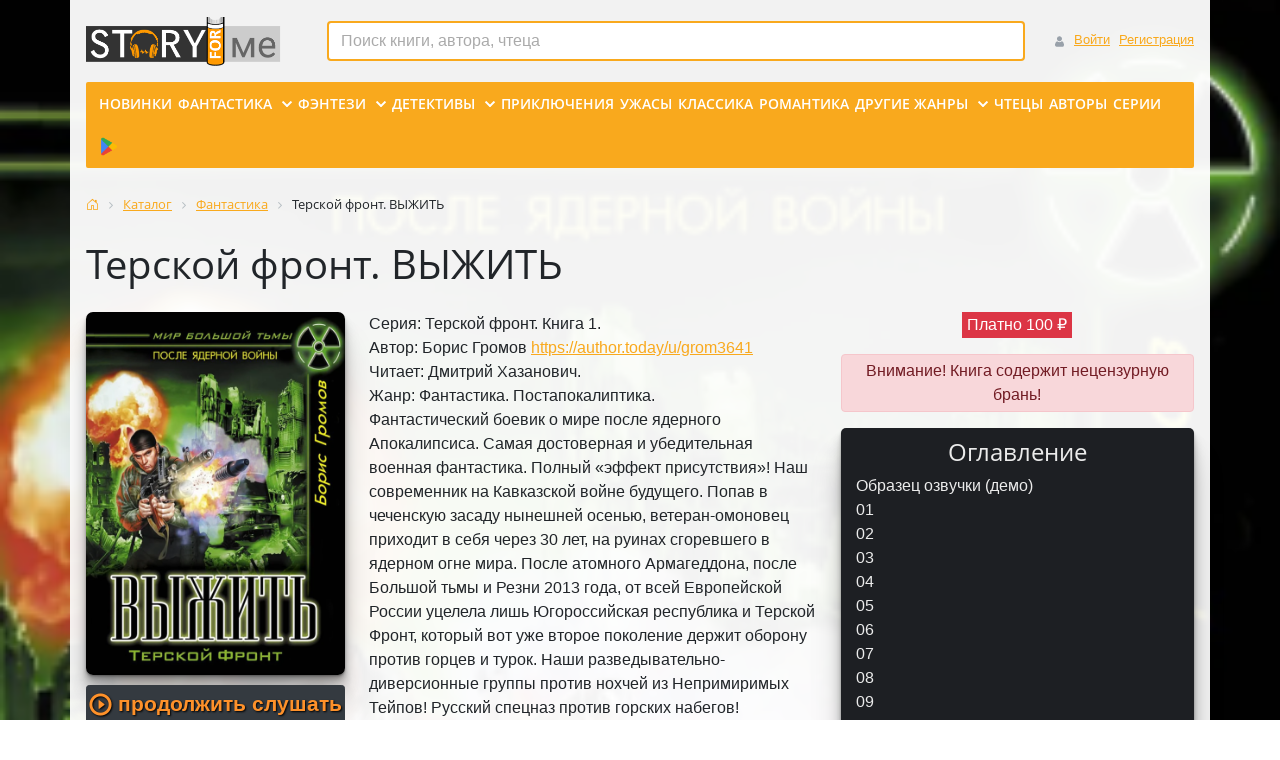

--- FILE ---
content_type: text/html; charset=UTF-8
request_url: https://story4.me/book/terskoy_front_vyzhit_991/
body_size: 22491
content:
<!DOCTYPE html><html xml:lang="ru" lang="ru">
<head>
	<title>Аудиокнига Терской фронт. ВЫЖИТЬ Борис Громов из серии Терской фронт  от аудиомаркета Story4.me чтец Дмитрий Хазанович</title>
	<meta http-equiv="X-UA-Compatible" content="IE=edge" />
	<meta name="viewport" content="user-scalable=no, initial-scale=1.0, maximum-scale=1.0, width=device-width">
    <meta name="theme-color" content="#f9a91d">
	<link rel="shortcut icon" type="image/x-icon" href="/favicon.ico" />
	<meta http-equiv="Content-Type" content="text/html; charset=UTF-8" />
<meta name="robots" content="index, follow" />
<meta name="keywords" content="аудиокнига Терской фронт. ВЫЖИТЬ Борис Громов , купить Терской фронт. ВЫЖИТЬ, слушать Терской фронт. ВЫЖИТЬ, Терской фронт. ВЫЖИТЬ автора Борис Громов, Терской фронт. ВЫЖИТЬ от Story4.me , чтец Дмитрий Хазанович" />
<meta name="description" content="В аудиомаркете Story4.me собраны различные аудиокниги из цикла Терской фронт, в том числе Терской фронт. ВЫЖИТЬ автора Борис Громов, которую можно слушать онлайн в хорошем качестве в исполнении чтеца Дмитрий Хазанович" />
<link href="/bitrix/js/ui/design-tokens/dist/ui.design-tokens.min.css?172876238723463" type="text/css"  rel="stylesheet" />
<link href="/bitrix/js/ui/bootstrap4/css/bootstrap.min.css?1699745299146519" type="text/css"  rel="stylesheet" />
<link href="/bitrix/css/main/font-awesome.min.css?169974529523748" type="text/css"  rel="stylesheet" />
<link href="/bitrix/js/ui/fonts/opensans/ui.font.opensans.min.css?16997452992320" type="text/css"  rel="stylesheet" />
<link href="/bitrix/js/main/popup/dist/main.popup.bundle.min.css?174705551926589" type="text/css"  rel="stylesheet" />
<link href="/bitrix/cache/css/s1/story4me/page_76e25b1f4016cd4c7d024bfe580a0b77/page_76e25b1f4016cd4c7d024bfe580a0b77_v1.css?174705589151653" type="text/css"  rel="stylesheet" />
<link href="/bitrix/cache/css/s1/story4me/template_09e441c7dacd31211a531cc71441e48b/template_09e441c7dacd31211a531cc71441e48b_v1.css?1747055889127381" type="text/css"  data-template-style="true" rel="stylesheet" />
<link href="/bitrix/panel/main/popup.min.css?169974529420774" type="text/css"  data-template-style="true"  rel="stylesheet" />
<script>if(!window.BX)window.BX={};if(!window.BX.message)window.BX.message=function(mess){if(typeof mess==='object'){for(let i in mess) {BX.message[i]=mess[i];} return true;}};</script>
<script>(window.BX||top.BX).message({"pull_server_enabled":"N","pull_config_timestamp":0,"shared_worker_allowed":"Y","pull_guest_mode":"N","pull_guest_user_id":0,"pull_worker_mtime":1747055502});(window.BX||top.BX).message({"PULL_OLD_REVISION":"Для продолжения корректной работы с сайтом необходимо перезагрузить страницу."});</script>
<script>(window.BX||top.BX).message({"JS_CORE_LOADING":"Загрузка...","JS_CORE_NO_DATA":"- Нет данных -","JS_CORE_WINDOW_CLOSE":"Закрыть","JS_CORE_WINDOW_EXPAND":"Развернуть","JS_CORE_WINDOW_NARROW":"Свернуть в окно","JS_CORE_WINDOW_SAVE":"Сохранить","JS_CORE_WINDOW_CANCEL":"Отменить","JS_CORE_WINDOW_CONTINUE":"Продолжить","JS_CORE_H":"ч","JS_CORE_M":"м","JS_CORE_S":"с","JSADM_AI_HIDE_EXTRA":"Скрыть лишние","JSADM_AI_ALL_NOTIF":"Показать все","JSADM_AUTH_REQ":"Требуется авторизация!","JS_CORE_WINDOW_AUTH":"Войти","JS_CORE_IMAGE_FULL":"Полный размер"});</script>

<script src="/bitrix/js/main/core/core.min.js?1747055527225353"></script>

<script>BX.Runtime.registerExtension({"name":"main.core","namespace":"BX","loaded":true});</script>
<script>BX.setJSList(["\/bitrix\/js\/main\/core\/core_ajax.js","\/bitrix\/js\/main\/core\/core_promise.js","\/bitrix\/js\/main\/polyfill\/promise\/js\/promise.js","\/bitrix\/js\/main\/loadext\/loadext.js","\/bitrix\/js\/main\/loadext\/extension.js","\/bitrix\/js\/main\/polyfill\/promise\/js\/promise.js","\/bitrix\/js\/main\/polyfill\/find\/js\/find.js","\/bitrix\/js\/main\/polyfill\/includes\/js\/includes.js","\/bitrix\/js\/main\/polyfill\/matches\/js\/matches.js","\/bitrix\/js\/ui\/polyfill\/closest\/js\/closest.js","\/bitrix\/js\/main\/polyfill\/fill\/main.polyfill.fill.js","\/bitrix\/js\/main\/polyfill\/find\/js\/find.js","\/bitrix\/js\/main\/polyfill\/matches\/js\/matches.js","\/bitrix\/js\/main\/polyfill\/core\/dist\/polyfill.bundle.js","\/bitrix\/js\/main\/core\/core.js","\/bitrix\/js\/main\/polyfill\/intersectionobserver\/js\/intersectionobserver.js","\/bitrix\/js\/main\/lazyload\/dist\/lazyload.bundle.js","\/bitrix\/js\/main\/polyfill\/core\/dist\/polyfill.bundle.js","\/bitrix\/js\/main\/parambag\/dist\/parambag.bundle.js"]);
</script>
<script>BX.Runtime.registerExtension({"name":"fx","namespace":"window","loaded":true});</script>
<script>BX.Runtime.registerExtension({"name":"ui.design-tokens","namespace":"window","loaded":true});</script>
<script>BX.Runtime.registerExtension({"name":"main.pageobject","namespace":"window","loaded":true});</script>
<script>(window.BX||top.BX).message({"JS_CORE_LOADING":"Загрузка...","JS_CORE_NO_DATA":"- Нет данных -","JS_CORE_WINDOW_CLOSE":"Закрыть","JS_CORE_WINDOW_EXPAND":"Развернуть","JS_CORE_WINDOW_NARROW":"Свернуть в окно","JS_CORE_WINDOW_SAVE":"Сохранить","JS_CORE_WINDOW_CANCEL":"Отменить","JS_CORE_WINDOW_CONTINUE":"Продолжить","JS_CORE_H":"ч","JS_CORE_M":"м","JS_CORE_S":"с","JSADM_AI_HIDE_EXTRA":"Скрыть лишние","JSADM_AI_ALL_NOTIF":"Показать все","JSADM_AUTH_REQ":"Требуется авторизация!","JS_CORE_WINDOW_AUTH":"Войти","JS_CORE_IMAGE_FULL":"Полный размер"});</script>
<script>BX.Runtime.registerExtension({"name":"window","namespace":"window","loaded":true});</script>
<script>BX.Runtime.registerExtension({"name":"jquery3","namespace":"window","loaded":true});</script>
<script>BX.Runtime.registerExtension({"name":"ui.fonts.opensans","namespace":"window","loaded":true});</script>
<script>BX.Runtime.registerExtension({"name":"main.popup","namespace":"BX.Main","loaded":true});</script>
<script>BX.Runtime.registerExtension({"name":"popup","namespace":"window","loaded":true});</script>
<script type="extension/settings" data-extension="currency.currency-core">{"region":"ru"}</script>
<script>BX.Runtime.registerExtension({"name":"currency.currency-core","namespace":"BX.Currency","loaded":true});</script>
<script>BX.Runtime.registerExtension({"name":"currency","namespace":"window","loaded":true});</script>
<script>(window.BX||top.BX).message({"LANGUAGE_ID":"ru","FORMAT_DATE":"DD.MM.YYYY","FORMAT_DATETIME":"DD.MM.YYYY HH:MI:SS","COOKIE_PREFIX":"BITRIX_SM","SERVER_TZ_OFFSET":"10800","UTF_MODE":"Y","SITE_ID":"s1","SITE_DIR":"\/","USER_ID":"","SERVER_TIME":1768814662,"USER_TZ_OFFSET":0,"USER_TZ_AUTO":"Y","bitrix_sessid":"b760e7130b65da62f4985ee6482a6d54"});</script>


<script src="/bitrix/js/pull/protobuf/protobuf.min.js?169974529576433"></script>
<script src="/bitrix/js/pull/protobuf/model.min.js?169974529514190"></script>
<script src="/bitrix/js/main/core/core_promise.min.js?16997452982490"></script>
<script src="/bitrix/js/rest/client/rest.client.min.js?16997453009240"></script>
<script src="/bitrix/js/pull/client/pull.client.min.js?174705550349849"></script>
<script src="/bitrix/js/main/core/core_fx.min.js?16997452989768"></script>
<script src="/bitrix/js/main/pageobject/pageobject.min.js?1699745298570"></script>
<script src="/bitrix/js/main/core/core_window.min.js?170698218276324"></script>
<script src="/bitrix/js/main/jquery/jquery-3.6.0.min.js?169974529889501"></script>
<script src="/bitrix/js/main/rsasecurity.min.js?169974529813967"></script>
<script src="/bitrix/js/ui/bootstrap4/js/bootstrap.bundle.min.js?169974529976304"></script>
<script src="/bitrix/js/main/popup/dist/main.popup.bundle.min.js?174705551965924"></script>
<script src="/bitrix/js/currency/currency-core/dist/currency-core.bundle.min.js?17287623144569"></script>
<script src="/bitrix/js/currency/core_currency.min.js?1728762314835"></script>
<script>BX.setCSSList(["\/local\/templates\/story4me\/components\/bitrix\/catalog\/main\/style.css","\/local\/templates\/story4me\/components\/bitrix\/catalog.element\/bootstrap_v4\/style.css","\/local\/components\/local\/book.comments\/templates\/.default\/style.css","\/local\/templates\/story4me\/components\/bitrix\/catalog.section\/bootstrap_v4\/style.css","\/local\/templates\/story4me\/components\/bitrix\/catalog.item\/bootstrap_v4\/style.css","\/bitrix\/components\/bitrix\/catalog.products.viewed\/templates\/bootstrap_v4\/style.css","\/bitrix\/templates\/.default\/lib\/bootstrap3\/glyphicon.min.css","\/bitrix\/templates\/.default\/lib\/bootstrap-icons\/bootstrap-icons.min.css","\/bitrix\/templates\/.default\/lib\/jquery.magnific-popup\/magnific-popup.min.css","\/bitrix\/templates\/.default\/lib\/jquery.jcarousel\/jquery.jcarousel.min.css","\/bitrix\/templates\/.default\/lib\/jquery-ui\/jquery-ui.min.css","\/bitrix\/templates\/.default\/lib\/ckeditor5\/build\/ckeditor.css","\/bitrix\/templates\/.default\/lib\/main\/style.min.css","\/local\/templates\/story4me\/components\/bitrix\/sale.basket.basket.line\/bootstrap_v4\/style.css","\/local\/templates\/story4me\/components\/bitrix\/search.title\/main\/style.css","\/local\/templates\/story4me\/components\/bitrix\/menu\/bootstrap_v4\/style.css","\/local\/templates\/story4me\/components\/bitrix\/breadcrumb\/main\/style.css","\/local\/components\/local\/book.buy\/templates\/.default\/style.css","\/local\/templates\/story4me\/template_styles.css"]);</script>
<script>
					(function () {
						"use strict";

						var counter = function ()
						{
							var cookie = (function (name) {
								var parts = ("; " + document.cookie).split("; " + name + "=");
								if (parts.length == 2) {
									try {return JSON.parse(decodeURIComponent(parts.pop().split(";").shift()));}
									catch (e) {}
								}
							})("BITRIX_CONVERSION_CONTEXT_s1");

							if (cookie && cookie.EXPIRE >= BX.message("SERVER_TIME"))
								return;

							var request = new XMLHttpRequest();
							request.open("POST", "/bitrix/tools/conversion/ajax_counter.php", true);
							request.setRequestHeader("Content-type", "application/x-www-form-urlencoded");
							request.send(
								"SITE_ID="+encodeURIComponent("s1")+
								"&sessid="+encodeURIComponent(BX.bitrix_sessid())+
								"&HTTP_REFERER="+encodeURIComponent(document.referrer)
							);
						};

						if (window.frameRequestStart === true)
							BX.addCustomEvent("onFrameDataReceived", counter);
						else
							BX.ready(counter);
					})();
				</script>



<script src="/bitrix/templates/.default/lib/jquery.magnific-popup/jquery.magnific-popup.min.js?169974529420858"></script>
<script src="/bitrix/templates/.default/lib/jquery.jcarousel/jquery.jcarousel.min.js?169974529418134"></script>
<script src="/bitrix/templates/.default/lib/jquery.jcarousel-swipe/jquery.jcarousel-swipe.min.js?16997452946042"></script>
<script src="/bitrix/templates/.default/lib/jquery-ui/jquery-ui.min.js?169974529460082"></script>
<script src="/bitrix/templates/.default/lib/ckeditor5/build/ckeditor.js?1699745294912757"></script>
<script src="/bitrix/templates/.default/lib/main/main.js?17667902093710"></script>
<script src="/bitrix/templates/.default/lib/playerjs/playerjs15.js?1699745294562987"></script>
<script src="/local/templates/story4me/components/bitrix/menu/bootstrap_v4/script.min.js?16997451603808"></script>
<script src="/local/templates/story4me/assets/main/story4me.js?171010963842370"></script>
<script src="/local/templates/story4me/assets/main/story4me_player.js?173075332752164"></script>
<script src="/local/templates/story4me/assets/main/book_comments.js?16997451604623"></script>
<script src="/local/components/local/book.buy/templates/.default/main.min.js?16997451602123"></script>
<script src="/local/templates/story4me/components/bitrix/sale.basket.basket.line/bootstrap_v4/script.min.js?16997451613841"></script>
<script src="/bitrix/components/bitrix/search.title/script.min.js?17470555326543"></script>
<script src="/local/templates/story4me/components/bitrix/menu/bootstrap_v4/script.min.js?16997451603808"></script>
<script src="/local/templates/story4me/components/bitrix/catalog.element/bootstrap_v4/script.min.js?169974516158488"></script>
<script src="/local/templates/story4me/components/bitrix/catalog.section/bootstrap_v4/script.min.js?16997451615657"></script>
<script src="/bitrix/components/bitrix/catalog.products.viewed/templates/bootstrap_v4/script.min.js?1699745289912"></script>
<script>var _ba = _ba || []; _ba.push(["aid", "9dd895459d44886a314172d84eaff987"]); _ba.push(["host", "story4.me"]); (function() {var ba = document.createElement("script"); ba.type = "text/javascript"; ba.async = true;ba.src = (document.location.protocol == "https:" ? "https://" : "http://") + "bitrix.info/ba.js";var s = document.getElementsByTagName("script")[0];s.parentNode.insertBefore(ba, s);})();</script>


    <script type="text/javascript">
                $(document).ready(function(){
            $.Story4me({"curUrl":"\/book\/terskoy_front_vyzhit_991\/","isAuthorized":0,"urlToAuthorize":"\/login\/?login=yes\u0026backurl=%2Fbook%2Fterskoy_front_vyzhit_991%2F"});         });
    </script>
</head>
<body class="bx-background-image bx-theme-yellow" data-audioplayer-theme="big">
<div id="panel"></div>
<div class="bx-wrapper" id="bx_eshop_wrap">
	<header class="bx-header">
		<div class="bx-header-section container-lg">
			<!--region bx-header-->
			<div class="row pt-0 pt-md-3 mb-3 align-items-center" style="position: relative;">
				<div class="d-block d-md-none bx-menu-button-mobile" data-role='bx-menu-button-mobile-position'></div>
				<div class="col-12 col-md-auto bx-header-logo">
					<a class="bx-logo-block d-none d-md-block" href="/">
						<img src="/include/logo.png"/>					</a>
					<a class="bx-logo-block d-block d-md-none text-center" href="/">
						<img src="/include/logo_mobile.png"/>					</a>
				</div>

				<div class="col-auto d-md-block bx-header-personal">
					<script>
var bx_basketFKauiI = new BitrixSmallCart;
</script>
<div id="bx_basketFKauiI" class="bx-basket bx-opener"><!--'start_frame_cache_bx_basketFKauiI'--><div class="basket-line">
	<div class="mb-1 basket-line-block">
		<script type="text/javascript">bx_basketFKauiI.currentUrl = '%2Fbook%2Fterskoy_front_vyzhit_991%2F';</script>			<a class="basket-line-block-icon-profile url_to_login" href="/login/?login=yes&backurl=%2Fbook%2Fterskoy_front_vyzhit_991%2F">Войти</a>
			                <a class="url_to_register" style="margin-right: 0;" href="/login/?register=yes&backurl=%2Fbook%2Fterskoy_front_vyzhit_991%2F">Регистрация</a>
							</div>

	<div class="basket-line-block">
			</div>
</div><!--'end_frame_cache_bx_basketFKauiI'--></div>
<script type="text/javascript">
	bx_basketFKauiI.siteId       = 's1';
	bx_basketFKauiI.cartId       = 'bx_basketFKauiI';
	bx_basketFKauiI.ajaxPath     = '/bitrix/components/bitrix/sale.basket.basket.line/ajax.php';
	bx_basketFKauiI.templateName = 'bootstrap_v4';
	bx_basketFKauiI.arParams     =  {'PATH_TO_BASKET':'/personal/cart/','PATH_TO_PERSONAL':'/personal/','SHOW_PERSONAL_LINK':'N','SHOW_NUM_PRODUCTS':'N','SHOW_TOTAL_PRICE':'N','SHOW_PRODUCTS':'N','POSITION_FIXED':'N','SHOW_AUTHOR':'Y','PATH_TO_REGISTER':'/login/','PATH_TO_PROFILE':'/personal/','COMPONENT_TEMPLATE':'bootstrap_v4','PATH_TO_ORDER':'/personal/order/make/','SHOW_EMPTY_VALUES':'N','PATH_TO_AUTHORIZE':'/login/','SHOW_REGISTRATION':'Y','HIDE_ON_BASKET_PAGES':'N','CACHE_TYPE':'A','SHOW_DELAY':'Y','SHOW_NOTAVAIL':'Y','SHOW_IMAGE':'Y','SHOW_PRICE':'Y','SHOW_SUMMARY':'Y','POSITION_VERTICAL':'top','POSITION_HORIZONTAL':'right','MAX_IMAGE_SIZE':'70','AJAX':'N','~PATH_TO_BASKET':'/personal/cart/','~PATH_TO_PERSONAL':'/personal/','~SHOW_PERSONAL_LINK':'N','~SHOW_NUM_PRODUCTS':'N','~SHOW_TOTAL_PRICE':'N','~SHOW_PRODUCTS':'N','~POSITION_FIXED':'N','~SHOW_AUTHOR':'Y','~PATH_TO_REGISTER':'/login/','~PATH_TO_PROFILE':'/personal/','~COMPONENT_TEMPLATE':'bootstrap_v4','~PATH_TO_ORDER':'/personal/order/make/','~SHOW_EMPTY_VALUES':'N','~PATH_TO_AUTHORIZE':'/login/','~SHOW_REGISTRATION':'Y','~HIDE_ON_BASKET_PAGES':'N','~CACHE_TYPE':'A','~SHOW_DELAY':'Y','~SHOW_NOTAVAIL':'Y','~SHOW_IMAGE':'Y','~SHOW_PRICE':'Y','~SHOW_SUMMARY':'Y','~POSITION_VERTICAL':'top','~POSITION_HORIZONTAL':'right','~MAX_IMAGE_SIZE':'70','~AJAX':'N','cartId':'bx_basketFKauiI'}; // TODO \Bitrix\Main\Web\Json::encode
	bx_basketFKauiI.closeMessage = 'Скрыть';
	bx_basketFKauiI.openMessage  = 'Раскрыть';
	bx_basketFKauiI.activate();
</script>				</div>

				<div class="col bx-header-contact">
					<div class="d-flex align-items-center justify-content-between justify-content-md-center flex-column flex-sm-row flex-md-column flex-lg-row">
						<div id="search" class="bx-searchtitle  bx-yellow">
    <form action="/catalog/" method="get">
        <input type="hidden" name="isAjaxMain" value="1" />
		<div class="input-group">
			<input id="title-search-input" type="text" name="q" value=""
                   placeholder="Поиск книги, автора, чтеца" autocomplete="off" class="form-control"/>
					</div>
	</form>
</div>
<script>
	BX.ready(function(){
		new JCTitleSearch({
			'AJAX_PAGE' : '/book/terskoy_front_vyzhit_991/',
			'CONTAINER_ID': 'search',
			'INPUT_ID': 'title-search-input',
			'MIN_QUERY_LEN': 2
		});
	});
</script>

					</div>
				</div>
			</div>
			<!--endregion-->

			<!--region menu-->
			<div class="row mb-4 d-none d-md-block">
				<div class="col">
					<div class="bx-top-nav bx-yellow" id="catalog_menu_LkGdQn">
	<nav class="bx-top-nav-container" id="cont_catalog_menu_LkGdQn">
		<ul class="bx-nav-list-1-lvl" id="ul_catalog_menu_LkGdQn">			<li	class="bx-nav-1-lvl bx-nav-list-0-col"
				onmouseover="BX.CatalogMenu.itemOver(this);"
				onmouseout="BX.CatalogMenu.itemOut(this)"
				                			>
				<a	class="bx-nav-1-lvl-link"
					href="/new_books/"
									>
					<span class="bx-nav-1-lvl-link-text">Новинки					</span>
				</a>
							</li>
					<li	class="bx-nav-1-lvl bx-nav-list-0-col"
				onmouseover="BX.CatalogMenu.itemOver(this);"
				onmouseout="BX.CatalogMenu.itemOut(this)"
				                                    style="order:100;"			>
				<a	class="bx-nav-1-lvl-link"
					href="/narrators/"
									>
					<span class="bx-nav-1-lvl-link-text">Чтецы					</span>
				</a>
							</li>
					<li	class="bx-nav-1-lvl bx-nav-list-0-col"
				onmouseover="BX.CatalogMenu.itemOver(this);"
				onmouseout="BX.CatalogMenu.itemOut(this)"
				                                    style="order:100;"			>
				<a	class="bx-nav-1-lvl-link"
					href="/authors/"
									>
					<span class="bx-nav-1-lvl-link-text">Авторы					</span>
				</a>
							</li>
					<li	class="bx-nav-1-lvl bx-nav-list-0-col"
				onmouseover="BX.CatalogMenu.itemOver(this);"
				onmouseout="BX.CatalogMenu.itemOut(this)"
				                                    style="order:100;"			>
				<a	class="bx-nav-1-lvl-link"
					href="/series/"
									>
					<span class="bx-nav-1-lvl-link-text">Серии					</span>
				</a>
							</li>
					<li	class="bx-nav-1-lvl bx-nav-list-0-col"
				onmouseover="BX.CatalogMenu.itemOver(this);"
				onmouseout="BX.CatalogMenu.itemOut(this)"
				                                    style="order:100;"			>
				<a	class="bx-nav-1-lvl-link"
					href="https://play.google.com/store/apps/details?id=com.story4mestory.app"
									>
					<span class="bx-nav-1-lvl-link-text">							<span class="d-md-none pr-1">Мобильное приложение</span>
                            <span class="ico-google_play" title="Мобильное приложение"></span>					</span>
				</a>
							</li>
					<li	class="bx-nav-1-lvl bx-nav-list-1-col bx-nav-parent"
				onmouseover="BX.CatalogMenu.itemOver(this);"
				onmouseout="BX.CatalogMenu.itemOut(this)"
									data-role="bx-menu-item"
					onclick="if (BX.hasClass(document.documentElement, 'bx-touch')) obj_catalog_menu_LkGdQn.clickInMobile(this, event);"
				                			>
				<a	class="bx-nav-1-lvl-link"
					href="/catalog/fantastika/"
									>
					<span class="bx-nav-1-lvl-link-text">Фантастика                            <i class="bx-nav-angle-bottom"></i>					</span>
				</a>
									<span class="bx-nav-parent-arrow" onclick="obj_catalog_menu_LkGdQn.toggleInMobile(this)"><i class="bx-nav-angle-bottom"></i></span> <!-- for mobile -->
					<div class="bx-nav-2-lvl-container">
													<ul class="bx-nav-list-2-lvl">
							  <!-- second level-->
								<li class="bx-nav-2-lvl">
									<a class="bx-nav-2-lvl-link"
										href="/catalog/nauchnaya_fantastika/"
																				data-picture=""
																			>
										<span class="bx-nav-2-lvl-link-text">Научная фантастика</span>
									</a>
																</li>
							  <!-- second level-->
								<li class="bx-nav-2-lvl">
									<a class="bx-nav-2-lvl-link"
										href="/catalog/boevaya_fantastika/"
																				data-picture=""
																			>
										<span class="bx-nav-2-lvl-link-text">Боевая фантастика</span>
									</a>
																</li>
							  <!-- second level-->
								<li class="bx-nav-2-lvl">
									<a class="bx-nav-2-lvl-link"
										href="/catalog/alternativnaya_istoriya/"
																				data-picture=""
																			>
										<span class="bx-nav-2-lvl-link-text">Альтернативная история</span>
									</a>
																</li>
							  <!-- second level-->
								<li class="bx-nav-2-lvl">
									<a class="bx-nav-2-lvl-link"
										href="/catalog/popadantsy/"
																				data-picture=""
																			>
										<span class="bx-nav-2-lvl-link-text">Попаданцы</span>
									</a>
																</li>
							  <!-- second level-->
								<li class="bx-nav-2-lvl">
									<a class="bx-nav-2-lvl-link"
										href="/catalog/kiberpank/"
																				data-picture=""
																			>
										<span class="bx-nav-2-lvl-link-text">Киберпанк</span>
									</a>
																</li>
							  <!-- second level-->
								<li class="bx-nav-2-lvl">
									<a class="bx-nav-2-lvl-link"
										href="/catalog/litrpg/"
																				data-picture=""
																			>
										<span class="bx-nav-2-lvl-link-text">ЛитРПГ</span>
									</a>
																</li>
							  <!-- second level-->
								<li class="bx-nav-2-lvl">
									<a class="bx-nav-2-lvl-link"
										href="/catalog/antiutopiya/"
																				data-picture=""
																			>
										<span class="bx-nav-2-lvl-link-text">Антиутопия</span>
									</a>
																</li>
							  <!-- second level-->
								<li class="bx-nav-2-lvl">
									<a class="bx-nav-2-lvl-link"
										href="/catalog/mistika/"
																				data-picture=""
																			>
										<span class="bx-nav-2-lvl-link-text">Мистика</span>
									</a>
																</li>
							  <!-- second level-->
								<li class="bx-nav-2-lvl">
									<a class="bx-nav-2-lvl-link"
										href="/catalog/postapokalipsis/"
																				data-picture=""
																			>
										<span class="bx-nav-2-lvl-link-text">Постапокалипсис</span>
									</a>
																</li>
							  <!-- second level-->
								<li class="bx-nav-2-lvl">
									<a class="bx-nav-2-lvl-link"
										href="/catalog/utopiya/"
																				data-picture=""
																			>
										<span class="bx-nav-2-lvl-link-text">Утопия</span>
									</a>
																</li>
														</ul>
																	</div>
							</li>
					<li	class="bx-nav-1-lvl bx-nav-list-1-col bx-nav-parent"
				onmouseover="BX.CatalogMenu.itemOver(this);"
				onmouseout="BX.CatalogMenu.itemOut(this)"
									data-role="bx-menu-item"
					onclick="if (BX.hasClass(document.documentElement, 'bx-touch')) obj_catalog_menu_LkGdQn.clickInMobile(this, event);"
				                			>
				<a	class="bx-nav-1-lvl-link"
					href="/catalog/fentezi/"
									>
					<span class="bx-nav-1-lvl-link-text">Фэнтези                            <i class="bx-nav-angle-bottom"></i>					</span>
				</a>
									<span class="bx-nav-parent-arrow" onclick="obj_catalog_menu_LkGdQn.toggleInMobile(this)"><i class="bx-nav-angle-bottom"></i></span> <!-- for mobile -->
					<div class="bx-nav-2-lvl-container">
													<ul class="bx-nav-list-2-lvl">
							  <!-- second level-->
								<li class="bx-nav-2-lvl">
									<a class="bx-nav-2-lvl-link"
										href="/catalog/boevoe_fentezi/"
																				data-picture=""
																			>
										<span class="bx-nav-2-lvl-link-text">Боевое фэнтези</span>
									</a>
																</li>
							  <!-- second level-->
								<li class="bx-nav-2-lvl">
									<a class="bx-nav-2-lvl-link"
										href="/catalog/geroicheskoe_fentezi/"
																				data-picture=""
																			>
										<span class="bx-nav-2-lvl-link-text">Героическое Фэнтези</span>
									</a>
																</li>
							  <!-- second level-->
								<li class="bx-nav-2-lvl">
									<a class="bx-nav-2-lvl-link"
										href="/catalog/gorodskoe_fentezi/"
																				data-picture=""
																			>
										<span class="bx-nav-2-lvl-link-text">Городское Фэнтези</span>
									</a>
																</li>
							  <!-- second level-->
								<li class="bx-nav-2-lvl">
									<a class="bx-nav-2-lvl-link"
										href="/catalog/dark_fentezi/"
																				data-picture=""
																			>
										<span class="bx-nav-2-lvl-link-text">Дарк Фэнтези</span>
									</a>
																</li>
							  <!-- second level-->
								<li class="bx-nav-2-lvl">
									<a class="bx-nav-2-lvl-link"
										href="/catalog/romanticheskoe_fentezi/"
																				data-picture=""
																			>
										<span class="bx-nav-2-lvl-link-text">Романтическое Фэнтези</span>
									</a>
																</li>
							  <!-- second level-->
								<li class="bx-nav-2-lvl">
									<a class="bx-nav-2-lvl-link"
										href="/catalog/epicheskoe_fentezi/"
																				data-picture=""
																			>
										<span class="bx-nav-2-lvl-link-text">Эпическое Фэнтези</span>
									</a>
																</li>
														</ul>
																	</div>
							</li>
					<li	class="bx-nav-1-lvl bx-nav-list-1-col bx-nav-parent"
				onmouseover="BX.CatalogMenu.itemOver(this);"
				onmouseout="BX.CatalogMenu.itemOut(this)"
									data-role="bx-menu-item"
					onclick="if (BX.hasClass(document.documentElement, 'bx-touch')) obj_catalog_menu_LkGdQn.clickInMobile(this, event);"
				                			>
				<a	class="bx-nav-1-lvl-link"
					href="/catalog/detektivy/"
									>
					<span class="bx-nav-1-lvl-link-text">Детективы                            <i class="bx-nav-angle-bottom"></i>					</span>
				</a>
									<span class="bx-nav-parent-arrow" onclick="obj_catalog_menu_LkGdQn.toggleInMobile(this)"><i class="bx-nav-angle-bottom"></i></span> <!-- for mobile -->
					<div class="bx-nav-2-lvl-container">
													<ul class="bx-nav-list-2-lvl">
							  <!-- second level-->
								<li class="bx-nav-2-lvl">
									<a class="bx-nav-2-lvl-link"
										href="/catalog/klassicheskie/"
																				data-picture=""
																			>
										<span class="bx-nav-2-lvl-link-text">Классические</span>
									</a>
																</li>
							  <!-- second level-->
								<li class="bx-nav-2-lvl">
									<a class="bx-nav-2-lvl-link"
										href="/catalog/shpionskie/"
																				data-picture=""
																			>
										<span class="bx-nav-2-lvl-link-text">Шпионские</span>
									</a>
																</li>
							  <!-- second level-->
								<li class="bx-nav-2-lvl">
									<a class="bx-nav-2-lvl-link"
										href="/catalog/trillery/"
																				data-picture=""
																			>
										<span class="bx-nav-2-lvl-link-text">Триллеры</span>
									</a>
																</li>
							  <!-- second level-->
								<li class="bx-nav-2-lvl">
									<a class="bx-nav-2-lvl-link"
										href="/catalog/boeviki/"
																				data-picture=""
																			>
										<span class="bx-nav-2-lvl-link-text">Боевики</span>
									</a>
																</li>
							  <!-- second level-->
								<li class="bx-nav-2-lvl">
									<a class="bx-nav-2-lvl-link"
										href="/catalog/kriminal/"
																				data-picture=""
																			>
										<span class="bx-nav-2-lvl-link-text">Криминал</span>
									</a>
																</li>
														</ul>
																	</div>
							</li>
					<li	class="bx-nav-1-lvl bx-nav-list-0-col"
				onmouseover="BX.CatalogMenu.itemOver(this);"
				onmouseout="BX.CatalogMenu.itemOut(this)"
				                			>
				<a	class="bx-nav-1-lvl-link"
					href="/catalog/priklyucheniya/"
									>
					<span class="bx-nav-1-lvl-link-text">Приключения					</span>
				</a>
							</li>
					<li	class="bx-nav-1-lvl bx-nav-list-0-col"
				onmouseover="BX.CatalogMenu.itemOver(this);"
				onmouseout="BX.CatalogMenu.itemOut(this)"
				                			>
				<a	class="bx-nav-1-lvl-link"
					href="/catalog/uzhasy/"
									>
					<span class="bx-nav-1-lvl-link-text">Ужасы					</span>
				</a>
							</li>
					<li	class="bx-nav-1-lvl bx-nav-list-0-col"
				onmouseover="BX.CatalogMenu.itemOver(this);"
				onmouseout="BX.CatalogMenu.itemOut(this)"
				                			>
				<a	class="bx-nav-1-lvl-link"
					href="/catalog/klassika/"
									>
					<span class="bx-nav-1-lvl-link-text">Классика					</span>
				</a>
							</li>
					<li	class="bx-nav-1-lvl bx-nav-list-0-col"
				onmouseover="BX.CatalogMenu.itemOver(this);"
				onmouseout="BX.CatalogMenu.itemOut(this)"
				                			>
				<a	class="bx-nav-1-lvl-link"
					href="/catalog/romantika/"
									>
					<span class="bx-nav-1-lvl-link-text">Романтика					</span>
				</a>
							</li>
					<li	class="bx-nav-1-lvl bx-nav-list-1-col bx-nav-parent"
				onmouseover="BX.CatalogMenu.itemOver(this);"
				onmouseout="BX.CatalogMenu.itemOut(this)"
									data-role="bx-menu-item"
					onclick="if (BX.hasClass(document.documentElement, 'bx-touch')) obj_catalog_menu_LkGdQn.clickInMobile(this, event);"
				                			>
				<a	class="bx-nav-1-lvl-link"
					href="/catalog/all_ganres/"
									>
					<span class="bx-nav-1-lvl-link-text">Другие Жанры                            <i class="bx-nav-angle-bottom"></i>					</span>
				</a>
									<span class="bx-nav-parent-arrow" onclick="obj_catalog_menu_LkGdQn.toggleInMobile(this)"><i class="bx-nav-angle-bottom"></i></span> <!-- for mobile -->
					<div class="bx-nav-2-lvl-container">
													<ul class="bx-nav-list-2-lvl">
							  <!-- second level-->
								<li class="bx-nav-2-lvl">
									<a class="bx-nav-2-lvl-link"
										href="/catalog/english/"
																				data-picture=""
																			>
										<span class="bx-nav-2-lvl-link-text">English</span>
									</a>
																</li>
							  <!-- second level-->
								<li class="bx-nav-2-lvl">
									<a class="bx-nav-2-lvl-link"
										href="/catalog/audiospektakli/"
																				data-picture=""
																			>
										<span class="bx-nav-2-lvl-link-text">Аудиоспектакли</span>
									</a>
																</li>
							  <!-- second level-->
								<li class="bx-nav-2-lvl">
									<a class="bx-nav-2-lvl-link"
										href="/catalog/biznes/"
																				data-picture=""
																			>
										<span class="bx-nav-2-lvl-link-text">Бизнес</span>
									</a>
																</li>
							  <!-- second level-->
								<li class="bx-nav-2-lvl">
									<a class="bx-nav-2-lvl-link"
										href="/catalog/pantolety/"
																				data-picture=""
																			>
										<span class="bx-nav-2-lvl-link-text">Для детей</span>
									</a>
																</li>
							  <!-- second level-->
								<li class="bx-nav-2-lvl">
									<a class="bx-nav-2-lvl-link"
										href="/catalog/istoriya/"
																				data-picture=""
																			>
										<span class="bx-nav-2-lvl-link-text">История</span>
									</a>
																</li>
							  <!-- second level-->
								<li class="bx-nav-2-lvl">
									<a class="bx-nav-2-lvl-link"
										href="/catalog/antiliteratura/"
																				data-picture=""
																			>
										<span class="bx-nav-2-lvl-link-text">Контркультура</span>
									</a>
																</li>
							  <!-- second level-->
								<li class="bx-nav-2-lvl">
									<a class="bx-nav-2-lvl-link"
										href="/catalog/nauchno_populyarnoe/"
																				data-picture=""
																			>
										<span class="bx-nav-2-lvl-link-text">Научно-популярное</span>
									</a>
																</li>
							  <!-- second level-->
								<li class="bx-nav-2-lvl">
									<a class="bx-nav-2-lvl-link"
										href="/catalog/poeziya/"
																				data-picture=""
																			>
										<span class="bx-nav-2-lvl-link-text">Поэзия</span>
									</a>
																</li>
							  <!-- second level-->
								<li class="bx-nav-2-lvl">
									<a class="bx-nav-2-lvl-link"
										href="/catalog/psikhologiya/"
																				data-picture=""
																			>
										<span class="bx-nav-2-lvl-link-text">Психология</span>
									</a>
																</li>
							  <!-- second level-->
								<li class="bx-nav-2-lvl">
									<a class="bx-nav-2-lvl-link"
										href="/catalog/realizm/"
																				data-picture=""
																			>
										<span class="bx-nav-2-lvl-link-text">Реализм</span>
									</a>
																</li>
							  <!-- second level-->
								<li class="bx-nav-2-lvl">
									<a class="bx-nav-2-lvl-link"
										href="/catalog/religiya/"
																				data-picture=""
																			>
										<span class="bx-nav-2-lvl-link-text">Религия</span>
									</a>
																</li>
							  <!-- second level-->
								<li class="bx-nav-2-lvl">
									<a class="bx-nav-2-lvl-link"
										href="/catalog/sotsialnaya_drama/"
																				data-picture=""
																			>
										<span class="bx-nav-2-lvl-link-text">Социальная драма</span>
									</a>
																</li>
							  <!-- second level-->
								<li class="bx-nav-2-lvl">
									<a class="bx-nav-2-lvl-link"
										href="/catalog/filosofiya/"
																				data-picture=""
																			>
										<span class="bx-nav-2-lvl-link-text">Философия</span>
									</a>
																</li>
							  <!-- second level-->
								<li class="bx-nav-2-lvl">
									<a class="bx-nav-2-lvl-link"
										href="/catalog/chernyy_yumor/"
																				data-picture=""
																			>
										<span class="bx-nav-2-lvl-link-text">Черный юмор</span>
									</a>
																</li>
							  <!-- second level-->
								<li class="bx-nav-2-lvl">
									<a class="bx-nav-2-lvl-link"
										href="/catalog/yumor/"
																				data-picture=""
																			>
										<span class="bx-nav-2-lvl-link-text">Юмор</span>
									</a>
																</li>
														</ul>
																	</div>
							</li>
				</ul>
	</nav>
</div>

<script>
	BX.ready(function () {
		window.obj_catalog_menu_LkGdQn = new BX.Main.MenuComponent.CatalogHorizontal('catalog_menu_LkGdQn', {'40608055':{'PICTURE':'','DESC':''},'996076225':{'PICTURE':'','DESC':''},'3142727977':{'PICTURE':'','DESC':''},'3828280909':{'PICTURE':'','DESC':''},'1410695666':{'PICTURE':'','DESC':''},'2928021713':{'PICTURE':'','DESC':''},'545094402':{'PICTURE':'','DESC':''},'3725119836':{'PICTURE':'','DESC':''},'4131175555':{'PICTURE':'','DESC':''},'2726194817':{'PICTURE':'','DESC':''},'2973669158':{'PICTURE':'','DESC':''},'3878033733':{'PICTURE':'','DESC':''},'3988472308':{'PICTURE':'','DESC':''},'1805387694':{'PICTURE':'','DESC':''},'1473162137':{'PICTURE':'','DESC':''},'1560134400':{'PICTURE':'','DESC':''},'3522534462':{'PICTURE':'','DESC':''},'2964383300':{'PICTURE':'','DESC':''},'1414295733':{'PICTURE':'','DESC':''},'81333361':{'PICTURE':'','DESC':''},'3222762564':{'PICTURE':'','DESC':''},'3701113000':{'PICTURE':'','DESC':''},'491993315':{'PICTURE':'','DESC':''},'1660508276':{'PICTURE':'','DESC':''},'2631383672':{'PICTURE':'','DESC':''},'2654503266':{'PICTURE':'','DESC':''},'2683389349':{'PICTURE':'','DESC':''},'3069843670':{'PICTURE':'','DESC':''},'299952364':{'PICTURE':'','DESC':''},'3747038643':{'PICTURE':'','DESC':''},'2711204633':{'PICTURE':'','DESC':''},'2103224952':{'PICTURE':'','DESC':''},'2364806303':{'PICTURE':'','DESC':''},'172313770':{'PICTURE':'','DESC':''},'1996421082':{'PICTURE':'','DESC':''},'3978530911':{'PICTURE':'','DESC':''},'648381072':{'PICTURE':'','DESC':''},'3218171888':{'PICTURE':'','DESC':''},'2499907166':{'PICTURE':'','DESC':''},'3822477617':{'PICTURE':'','DESC':''},'2340670932':{'PICTURE':'','DESC':''},'2599370391':{'PICTURE':'','DESC':''},'1972358681':{'PICTURE':'','DESC':''},'2792929221':{'PICTURE':'','DESC':''},'724058904':{'PICTURE':'','DESC':''},'733764511':{'PICTURE':'','DESC':''},'866232613':{'PICTURE':'','DESC':''},'2359379145':{'PICTURE':'','DESC':''},'344676538':{'PICTURE':'','DESC':''}});
	});
</script>				</div>
			</div>
			<!--endregion-->

		</div>
	</header>

	<div class="workarea">
		<div class="container-lg bx-content-section">
			<div class="row">
				<div id="frame-main" class="bx-content col">
<!-- Yandex.Metrika counter -->
<script type="text/javascript" >
   (function(m,e,t,r,i,k,a){m[i]=m[i]||function(){(m[i].a=m[i].a||[]).push(arguments)};
   m[i].l=1*new Date();k=e.createElement(t),a=e.getElementsByTagName(t)[0],k.async=1,k.src=r,a.parentNode.insertBefore(k,a)})
   (window, document, "script", "https://mc.yandex.ru/metrika/tag.js", "ym");
   ym(74104294, "init", {
        clickmap:true,
        trackLinks:true,
        accurateTrackBounce:true,
        webvisor:true,
        ecommerce:"dataLayer"
   });
   window['dataLayer'] = [];
</script>
<noscript><div><img src="https://mc.yandex.ru/watch/74104294" style="position:absolute; left:-9999px;" alt="" /></div></noscript>
<!-- /Yandex.Metrika counter -->     <div class="row mb-4">
        <div class="col" id="navigation">
            <div class="bx-breadcrumb" itemprop="http://schema.org/breadcrumb" itemscope itemtype="http://schema.org/BreadcrumbList">
			<div class="bx-breadcrumb-item" id="bx_breadcrumb_0" itemprop="itemListElement" itemscope itemtype="http://schema.org/ListItem">
				<a class="bx-breadcrumb-item-link" href="/" title="Главная" itemprop="item"><span class="bx-breadcrumb-item-text bi bi-house-door" itemprop="name"></span>
				</a>
				<meta itemprop="position" content="1" />
			</div><i class="bx-breadcrumb-item-angle fa fa-angle-right"></i>
			<div class="bx-breadcrumb-item" id="bx_breadcrumb_1" itemprop="itemListElement" itemscope itemtype="http://schema.org/ListItem">
				<a class="bx-breadcrumb-item-link" href="/catalog/" title="Каталог" itemprop="item"><span class="bx-breadcrumb-item-text" itemprop="name">Каталог</span>
				</a>
				<meta itemprop="position" content="2" />
			</div><i class="bx-breadcrumb-item-angle fa fa-angle-right"></i>
			<div class="bx-breadcrumb-item" id="bx_breadcrumb_2" itemprop="itemListElement" itemscope itemtype="http://schema.org/ListItem">
				<a class="bx-breadcrumb-item-link" href="/catalog/fantastika/" title="Фантастика" itemprop="item"><span class="bx-breadcrumb-item-text" itemprop="name">Фантастика</span>
				</a>
				<meta itemprop="position" content="3" />
			</div><i class="bx-breadcrumb-item-angle fa fa-angle-right"></i>
			<div class="bx-breadcrumb-item">
				<span class="bx-breadcrumb-item-text"> Терской фронт. ВЫЖИТЬ</span>
			</div></div>        </div>
    </div>
        <h1 id="pagetitle" class="mb-4"> Терской фронт. ВЫЖИТЬ</h1><div class="row bx-yellow pb-3">
	<div class='col'>
		<script>
    dataLayer.push({
        "ecommerce": {
            "detail": {
                "products": [{"id":991,"name":"Терской фронт. ВЫЖИТЬ","price":100,"variant":null,"category":"Фантастика"}]
            }
        }
    });
</script>
<script>
	BX.message({
		ECONOMY_INFO_MESSAGE: 'Скидка #ECONOMY#',
		TITLE_ERROR: 'Ошибка',
		TITLE_BASKET_PROPS: 'Свойства товара, добавляемые в корзину',
		BASKET_UNKNOWN_ERROR: 'Неизвестная ошибка при добавлении товара в корзину',
		BTN_SEND_PROPS: 'Выбрать',
		BTN_MESSAGE_BASKET_REDIRECT: 'Перейти в корзину',
		BTN_MESSAGE_CLOSE: 'Закрыть',
		BTN_MESSAGE_CLOSE_POPUP: 'Продолжить покупки',
		TITLE_SUCCESSFUL: 'Товар добавлен в корзину',
		COMPARE_MESSAGE_OK: 'Товар добавлен в список сравнения',
		COMPARE_UNKNOWN_ERROR: 'При добавлении товара в список сравнения произошла ошибка',
		COMPARE_TITLE: 'Сравнение товаров',
		BTN_MESSAGE_COMPARE_REDIRECT: 'Перейти в список сравнения',
		PRODUCT_GIFT_LABEL: 'Подарок',
		PRICE_TOTAL_PREFIX: 'на сумму',
		RELATIVE_QUANTITY_MANY: 'много',
		RELATIVE_QUANTITY_FEW: 'мало',
		SITE_ID: 's1'
	});
	var obbx_117848907_991 = new JCCatalogElement({'CONFIG':{'USE_CATALOG':true,'SHOW_QUANTITY':false,'SHOW_PRICE':true,'SHOW_DISCOUNT_PERCENT':false,'SHOW_OLD_PRICE':true,'USE_PRICE_COUNT':false,'DISPLAY_COMPARE':false,'MAIN_PICTURE_MODE':[],'ADD_TO_BASKET_ACTION':['BUY'],'SHOW_CLOSE_POPUP':false,'SHOW_MAX_QUANTITY':'N','RELATIVE_QUANTITY_FACTOR':'5','TEMPLATE_THEME':'yellow','USE_STICKERS':true,'USE_SUBSCRIBE':false,'SHOW_SLIDER':'N','SLIDER_INTERVAL':'5000','ALT':'аудиокнига Терской фронт. ВЫЖИТЬ от Story4.me','TITLE':'аудиокнига Терской фронт. ВЫЖИТЬ автор Борис Громов на Story4.me','MAGNIFIER_ZOOM_PERCENT':'200','USE_ENHANCED_ECOMMERCE':'N','DATA_LAYER_NAME':'','BRAND_PROPERTY':''},'VISUAL':{'ID':'bx_117848907_991','DISCOUNT_PERCENT_ID':'bx_117848907_991_dsc_pict','STICKER_ID':'bx_117848907_991_sticker','BIG_SLIDER_ID':'bx_117848907_991_big_slider','BIG_IMG_CONT_ID':'bx_117848907_991_bigimg_cont','SLIDER_CONT_ID':'bx_117848907_991_slider_cont','OLD_PRICE_ID':'bx_117848907_991_old_price','PRICE_ID':'bx_117848907_991_price','DISCOUNT_PRICE_ID':'bx_117848907_991_price_discount','PRICE_TOTAL':'bx_117848907_991_price_total','SLIDER_CONT_OF_ID':'bx_117848907_991_slider_cont_','QUANTITY_ID':'bx_117848907_991_quantity','QUANTITY_DOWN_ID':'bx_117848907_991_quant_down','QUANTITY_UP_ID':'bx_117848907_991_quant_up','QUANTITY_MEASURE':'bx_117848907_991_quant_measure','QUANTITY_LIMIT':'bx_117848907_991_quant_limit','BUY_LINK':'bx_117848907_991_buy_link','ADD_BASKET_LINK':'bx_117848907_991_add_basket_link','BASKET_ACTIONS_ID':'bx_117848907_991_basket_actions','NOT_AVAILABLE_MESS':'bx_117848907_991_not_avail','COMPARE_LINK':'bx_117848907_991_compare_link','TREE_ID':'bx_117848907_991_skudiv','DISPLAY_PROP_DIV':'bx_117848907_991_sku_prop','DISPLAY_MAIN_PROP_DIV':'bx_117848907_991_main_sku_prop','OFFER_GROUP':'bx_117848907_991_set_group_','BASKET_PROP_DIV':'bx_117848907_991_basket_prop','SUBSCRIBE_LINK':'bx_117848907_991_subscribe','TABS_ID':'bx_117848907_991_tabs','TAB_CONTAINERS_ID':'bx_117848907_991_tab_containers','SMALL_CARD_PANEL_ID':'bx_117848907_991_small_card_panel','TABS_PANEL_ID':'bx_117848907_991_tabs_panel'},'PRODUCT_TYPE':'1','PRODUCT':{'ID':'991','ACTIVE':'Y','PICT':{'ID':'10010','SRC':'/upload/iblock/3a4/8sc56izzqntnf6ea5q926nyski96qft8.png','WIDTH':'300','HEIGHT':'420'},'NAME':'Терской фронт. ВЫЖИТЬ','SUBSCRIPTION':true,'ITEM_PRICE_MODE':'S','ITEM_PRICES':[{'UNROUND_BASE_PRICE':'100','UNROUND_PRICE':'100','BASE_PRICE':'100','PRICE':'100','ID':'818','PRICE_TYPE_ID':'1','CURRENCY':'RUB','DISCOUNT':'0','PERCENT':'0','QUANTITY_FROM':'','QUANTITY_TO':'','QUANTITY_HASH':'ZERO-INF','MEASURE_RATIO_ID':'','PRINT_BASE_PRICE':'100 &#8381;','RATIO_BASE_PRICE':'100','PRINT_RATIO_BASE_PRICE':'100 &#8381;','PRINT_PRICE':'100 &#8381;','RATIO_PRICE':'100','PRINT_RATIO_PRICE':'100 &#8381;','PRINT_DISCOUNT':'0 &#8381;','RATIO_DISCOUNT':'0','PRINT_RATIO_DISCOUNT':'0 &#8381;','MIN_QUANTITY':'1'}],'ITEM_PRICE_SELECTED':'0','ITEM_QUANTITY_RANGES':{'ZERO-INF':{'HASH':'ZERO-INF','QUANTITY_FROM':'','QUANTITY_TO':'','SORT_FROM':'0','SORT_TO':'INF'}},'ITEM_QUANTITY_RANGE_SELECTED':'ZERO-INF','ITEM_MEASURE_RATIOS':{'631':{'ID':'631','RATIO':'1','IS_DEFAULT':'Y','PRODUCT_ID':'991'}},'ITEM_MEASURE_RATIO_SELECTED':'631','SLIDER_COUNT':'1','SLIDER':[{'ID':'10010','SRC':'/upload/iblock/3a4/8sc56izzqntnf6ea5q926nyski96qft8.png','WIDTH':'300','HEIGHT':'420'}],'CAN_BUY':true,'CHECK_QUANTITY':false,'QUANTITY_FLOAT':true,'MAX_QUANTITY':'0','STEP_QUANTITY':'1','CATEGORY':'Фантастика'},'BASKET':{'ADD_PROPS':true,'QUANTITY':'quantity','PROPS':'prop','EMPTY_PROPS':true,'BASKET_URL':'/personal/cart/','ADD_URL_TEMPLATE':'/book/terskoy_front_vyzhit_991/?action=ADD2BASKET&id=#ID#','BUY_URL_TEMPLATE':'/book/terskoy_front_vyzhit_991/?action=BUY&id=#ID#'}});
</script>
<div class="bx-catalog-element" id="" itemscope itemtype="http://schema.org/Product">	<div class="row">
		<div class="col-lg-3 col-md-4 pb-2">
            <div class="product_item_image_block">        <img src="/upload/iblock/3a4/8sc56izzqntnf6ea5q926nyski96qft8.png" />
        <style type="text/css">
            html > body{
                background-image: url('/upload/iblock/3a4/8sc56izzqntnf6ea5q926nyski96qft8.png');
            }
        </style></div>
<div class="btn btn-dark btn-sm btn-block book_play" data-id="991">
    <span class="glyphicon glyphicon-play-circle"></span> продолжить слушать
</div>
<div class="btn btn-secondary btn-sm btn-block donation" data-win="donation" data-id="991">
    <span class="fa fa-gift"></span> донат автору
</div>
<div class="btn btn-secondary btn-sm btn-block favorite"
    data-is_favorite="N" data-id="991">
    <div class="add_to_favorites"><span class="fa fa-star-o"></span> в избранное</div>
    <div class="remove_from_favorites"><span class="fa fa-star"></span> в избранном</div>
</div>
	<div class="btn btn-secondary btn-sm btn-block subscr"
		data-subscr_type="authors"
		data-is_subscr="N"
		data-id="991">
		<div class="subscr-add"><span class="fa fa-bell-o"></span> подписаться на автора</div>
		<div class="subscr-del"><span class="fa fa-bell"></span> отписаться от автора</div>
	</div>
	<div class="btn btn-secondary btn-sm btn-block subscr"
		data-subscr_type="narrators"
		data-is_subscr="N"
		data-id="991">
		<div class="subscr-add"><span class="fa fa-bell-o"></span> подписаться на чтеца</div>
		<div class="subscr-del"><span class="fa fa-bell"></span> отписаться от чтеца</div>
	</div>
<div class="product_item_video_block mb-2">        <div class="mfp_win_video mt-2" data-url="https://www.youtube.com/watch?v=V_5bucTavxg">
            <img src="https://i.ytimg.com/vi/V_5bucTavxg/mqdefault.jpg" alt="Видео к книге" />
        </div>    <style>
        .product_item_video_block .mfp_win_video:before{
            top: calc(50% - 20px);
            left: calc(50% - 20px);
        }
    </style>
</div>
		</div>
		<div class="col-lg-5 col-md-8">
            <div class="product-item-detail-description"><p>Серия: Терской фронт. Книга 1.<br />
Автор: Борис Громов <a class="txttohtmllink" href="https://author.today/u/grom3641">https://author.today/u/grom3641</a><br />
Читает: Дмитрий Хазанович.<br />
Жанр: Фантастика. Постапокалиптика.<br />
Фантастический боевик о мире после ядерного Апокалипсиса. Самая достоверная и убедительная военная фантастика. Полный «эффект присутствия»! Наш современник на Кавказской войне будущего. Попав в чеченскую засаду нынешней осенью, ветеран-омоновец приходит в себя через 30 лет, на руинах сгоревшего в ядерном огне мира. После атомного Армагеддона, после Большой тьмы и Резни 2013 года, от всей Европейской России уцелела лишь Югороссийская республика и Терской Фронт, который вот уже второе поколение держит оборону против горцев и турок. Наши разведывательно-диверсионные группы против нохчей из Непримиримых Тейпов! Русский спецназ против горских набегов! «Волкодавы» из нового СМЕРШа против турецких диверсантов-мамелюков! Добро пожаловать в ад!</p></div>    <ul class="product-item-detail-properties">             <li class="product-item-detail-properties-item">
                <span class="product-item-detail-properties-name">Издатель</span>
                <span class="product-item-detail-properties-dots"></span>
                <span class="product-item-detail-properties-value">
                    Дмитрий Хазанович                </span>
            </li>            <li class="product-item-detail-properties-item">
                <span class="product-item-detail-properties-name">Автор</span>
                <span class="product-item-detail-properties-dots"></span>
                <span class="product-item-detail-properties-value">
                    <a class="btn btn-link" href="/authors/boris_gromov/">Борис Громов</a>                </span>
            </li>            <li class="product-item-detail-properties-item">
                <span class="product-item-detail-properties-name">Серия</span>
                <span class="product-item-detail-properties-dots"></span>
                <span class="product-item-detail-properties-value">
                    <a class="btn btn-link" href="/series/terskoy_front/">Терской фронт №1</a>                </span>
            </li>            <li class="product-item-detail-properties-item">
                <span class="product-item-detail-properties-name">Чтец</span>
                <span class="product-item-detail-properties-dots"></span>
                <span class="product-item-detail-properties-value">
                    <a class="btn btn-link" href="/narrators/dmitriy_khazanovich/">Дмитрий Хазанович</a>                </span>
            </li>            <li class="product-item-detail-properties-item">
                <span class="product-item-detail-properties-name">Длительность аудиокниги</span>
                <span class="product-item-detail-properties-dots"></span>
                <span class="product-item-detail-properties-value">
                    8 ч. 57 мин.                </span>
            </li>            <li class="product-item-detail-properties-item">
                <span class="product-item-detail-properties-name">Возрастной ценз</span>
                <span class="product-item-detail-properties-dots"></span>
                <span class="product-item-detail-properties-value">
                    18+                </span>
            </li>            <li class="product-item-detail-properties-item">
                <span class="product-item-detail-properties-name">Содержит ненормативную лексику</span>
                <span class="product-item-detail-properties-dots"></span>
                <span class="product-item-detail-properties-value">
                    Да                </span>
            </li>    </ul>		</div>
		<div class="col-lg-4 col-md-12">
            <div class="product-item-detail-pay-block"><div class="mb-3 tariff">        <div class="bg-danger"  data-win="buy_book" data-book_id="991" data-price="100">
            Платно 100 &#8381;        </div></div>    <div class="alert alert-danger px-2 py-1 text-center">
        Внимание! Книга содержит нецензурную брань!
    </div><div class="product-item-detail-audioplayer-block">
    <h4>Оглавление</h4>
    <ul class="audioplayer-playlist audioplayer-menu" data-id="991">            <li class="audioplayer-playlist-item"
                data-win="none"
                data-book_id="991"
                data-price="100"
                data-id="8307">
                Образец озвучки (демо)            </li>            <li class="audioplayer-playlist-item"
                data-win="buy_book"
                data-book_id="991"
                data-price="100"
                data-id="8308">
                01            </li>            <li class="audioplayer-playlist-item"
                data-win="buy_book"
                data-book_id="991"
                data-price="100"
                data-id="8309">
                02            </li>            <li class="audioplayer-playlist-item"
                data-win="buy_book"
                data-book_id="991"
                data-price="100"
                data-id="8310">
                03            </li>            <li class="audioplayer-playlist-item"
                data-win="buy_book"
                data-book_id="991"
                data-price="100"
                data-id="8311">
                04            </li>            <li class="audioplayer-playlist-item"
                data-win="buy_book"
                data-book_id="991"
                data-price="100"
                data-id="8312">
                05            </li>            <li class="audioplayer-playlist-item"
                data-win="buy_book"
                data-book_id="991"
                data-price="100"
                data-id="8313">
                06            </li>            <li class="audioplayer-playlist-item"
                data-win="buy_book"
                data-book_id="991"
                data-price="100"
                data-id="8314">
                07            </li>            <li class="audioplayer-playlist-item"
                data-win="buy_book"
                data-book_id="991"
                data-price="100"
                data-id="8315">
                08            </li>            <li class="audioplayer-playlist-item"
                data-win="buy_book"
                data-book_id="991"
                data-price="100"
                data-id="8316">
                09            </li>            <li class="audioplayer-playlist-item"
                data-win="buy_book"
                data-book_id="991"
                data-price="100"
                data-id="8317">
                10            </li>            <li class="audioplayer-playlist-item"
                data-win="buy_book"
                data-book_id="991"
                data-price="100"
                data-id="8318">
                11            </li>            <li class="audioplayer-playlist-item"
                data-win="buy_book"
                data-book_id="991"
                data-price="100"
                data-id="8319">
                12            </li>            <li class="audioplayer-playlist-item"
                data-win="buy_book"
                data-book_id="991"
                data-price="100"
                data-id="8320">
                13            </li>            <li class="audioplayer-playlist-item"
                data-win="buy_book"
                data-book_id="991"
                data-price="100"
                data-id="8321">
                14            </li>            <li class="audioplayer-playlist-item"
                data-win="buy_book"
                data-book_id="991"
                data-price="100"
                data-id="8322">
                15            </li>    </ul>
</div>            </div>
		</div>
	</div>
	<meta itemprop="name" content="" />
	<meta itemprop="category" content="Фантастика" />
    <span itemprop="offers" itemscope itemtype="http://schema.org/Offer">
		<meta itemprop="price" content="100" />
		<meta itemprop="priceCurrency" content="RUB" />
		<link itemprop="availability" href="http://schema.org/InStock" />
	</span>
</div>
<div class="product-item-detail-comments">
    <div id="book_comments" class="mb-3">
    <div class="catalog-block-header">Комментарии</div>
        <div class="book_comments-add1 text-center">
        <a class="btn btn-primary btn-sm d-block d-sm-inline-block my-1" href="/login/?login=yes&backurl=%2Fbook%2Fterskoy_front_vyzhit_991%2F">
            Добавить комментарий <i class="bi bi-chat-text"></i>
        </a>
    </div>        <div class="book_comments-items mt-2"><div class="book_comment mb-1 " style="order:1;"
data-id="2837" data-branch_id="2837">
    <div class="book_comment-header text-black-50">
        <span class="book_comment-author font-weight-bold">Nomura</span>,
        <span class="small">22.04.2025 08:03:06</span>
    </div>
    <div class="book_comment-text"><p>Хорошая книга! Особенно армейский юмор))</p>    </div>
    <div class="book_comment-footer text-black-50">
        <span class="to_answer">
			<i class="bi bi-chat text-success"></i> Ответить
		</span>
		<span class="pl-3"><a class="text-black-50 text-decoration-none" href="/info/feedback/">
			<i class="bi bi-exclamation-circle text-warning"></i> Пожаловаться
		</a></span>    </div>
</div>
        </div></div>
<script type="text/javascript">
$(document).ready(function(){
    $.Story4meBookComments({"bookId":"991"});
});
</script>
</div>		<script>
			BX.Currency.setCurrencies([{'CURRENCY':'BYN','FORMAT':{'FORMAT_STRING':'# руб.','DEC_POINT':'.','THOUSANDS_SEP':'&nbsp;','DECIMALS':2,'THOUSANDS_VARIANT':'B','HIDE_ZERO':'Y'}},{'CURRENCY':'EUR','FORMAT':{'FORMAT_STRING':'# &euro;','DEC_POINT':'.','THOUSANDS_SEP':'&nbsp;','DECIMALS':2,'THOUSANDS_VARIANT':'B','HIDE_ZERO':'Y'}},{'CURRENCY':'RUB','FORMAT':{'FORMAT_STRING':'# &#8381;','DEC_POINT':'.','THOUSANDS_SEP':'&nbsp;','DECIMALS':2,'THOUSANDS_VARIANT':'B','HIDE_ZERO':'Y'}},{'CURRENCY':'UAH','FORMAT':{'FORMAT_STRING':'# грн.','DEC_POINT':'.','THOUSANDS_SEP':'&nbsp;','DECIMALS':2,'THOUSANDS_VARIANT':'B','HIDE_ZERO':'Y'}},{'CURRENCY':'USD','FORMAT':{'FORMAT_STRING':'$#','DEC_POINT':'.','THOUSANDS_SEP':',','DECIMALS':2,'THOUSANDS_VARIANT':'C','HIDE_ZERO':'Y'}}]);
		</script>	<script>
		BX.ready(BX.defer(function(){
			if (!!window.obbx_117848907_991)
			{
				window.obbx_117848907_991.allowViewedCount(true);
			}
		}));
	</script>					<div class="row mb-1">
						<div class="col" data-entity="parent-container">
							<div class="catalog-block-header" data-entity="header" data-showed="false" style="display: none; opacity: 0;">
								С этим товаром рекомендуем							</div>
													</div>
					</div>
										<div class="row mb-1">
						<div class="col" data-entity="parent-container">
							<div class="catalog-block-header" data-entity="header" data-showed="false" style="display: none; opacity: 0;">
								Популярные в разделе							</div>
							<div class="row bx-yellow"> 	<div class="col">
			<div class="mb-4 catalog-section" data-entity="container-OQ3k9P">
			<!-- items-container -->
								<div class="row product-item-list-col-6" data-entity="items-row">
															<div class="col-6 col-sm-4 col-md-4 col-lg-2 product-item-small-card">
											<div class="hover product-item-container"
		id="bx_3966226736_753_362ce596257894d11ab5c1d73d13c755" data-entity="item">
		<div class="product-item d-flex align-items-start flex-column">        <a class="product-item-image-wrapper mb-auto" href="/book/curriculum_vitar_753/" title="слушать аудиокнигу  Curriculum vitae цикла Распутин наш! автор Сергей Васильев (читает Иван Савоськин) на Story4.me">
            <img loading="lazy" src="/upload/iblock/45d/bgmv87qlsrhib3grs6w96jx3zpz5deyh.jpg" alt="слушать аудиокнигу  Curriculum vitae цикла Распутин наш! автор Сергей Васильев (читает Иван Савоськин) на Story4.me" />
        </a>	<h3 class="product-item-title">
				<a href="/book/curriculum_vitar_753/" title=" Curriculum vitae">
						 Curriculum vitae					</a>
		</h3>
	        <div class="product-item-info-container">                <div class="product-item-prop "
                    title="Автор"><span class="fa fa-pencil"></span><a href="/authors/sergey_vasilev/">Сергей Васильев</a>                </div>                <div class="product-item-prop "
                    title="Чтец"><span class="fa fa-microphone"></span><a href="/narrators/ivan_savoskin/">Иван Савоськин</a>                </div>                <div class="product-item-prop prop_genre mt-1"
                    title="Жанр">Приключения                </div>        </div>
        <div class="clearfix"></div></div>	</div>
										</div>
																		<div class="col-6 col-sm-4 col-md-4 col-lg-2 product-item-small-card">
											<div class="hover product-item-container"
		id="bx_3966226736_4087_c80764dfaf26ca80162484593ec7c29b" data-entity="item">
		<div class="product-item d-flex align-items-start flex-column">        <a class="product-item-image-wrapper mb-auto" href="/book/arsanty_5_russkiy_sled_4087/" title="слушать аудиокнигу  Арсанты 5. Русский след цикла Арсанты автор Антон Фарутин (читает Иван Савоськин) на Story4.me">
            <img loading="lazy" src="/upload/iblock/0c0/wlsd0mug7l1oncafx6rxsvs1h5cyzoop.jpg" alt="слушать аудиокнигу  Арсанты 5. Русский след цикла Арсанты автор Антон Фарутин (читает Иван Савоськин) на Story4.me" />
        </a>	<h3 class="product-item-title">
				<a href="/book/arsanty_5_russkiy_sled_4087/" title=" Арсанты 5. Русский след">
						 Арсанты 5. Русский след					</a>
		</h3>
	        <div class="product-item-info-container">                <div class="product-item-prop "
                    title="Автор"><span class="fa fa-pencil"></span><a href="/authors/anton_farutin/">Антон Фарутин</a>                </div>                <div class="product-item-prop "
                    title="Чтец"><span class="fa fa-microphone"></span><a href="/narrators/ivan_savoskin/">Иван Савоськин</a>                </div>                <div class="product-item-prop prop_genre mt-1"
                    title="Жанр">Фантастика                </div>        </div>
        <div class="clearfix"></div></div>	</div>
										</div>
																		<div class="col-6 col-sm-4 col-md-4 col-lg-2 product-item-small-card">
											<div class="hover product-item-container"
		id="bx_3966226736_629_d0fb066f64e2309c4b241a491f76c62e" data-entity="item">
		<div class="product-item d-flex align-items-start flex-column">        <a class="product-item-image-wrapper mb-auto" href="/book/osh_zhatva_629/" title="слушать аудиокнигу  ОШ. Жатва. цикла ОШ автор Артём Мичурин (читает Сергей Дидок) на Story4.me">
            <img loading="lazy" src="/upload/iblock/d3e/d3e7960f8927a615486a97547f06868f.jpg" alt="слушать аудиокнигу  ОШ. Жатва. цикла ОШ автор Артём Мичурин (читает Сергей Дидок) на Story4.me" />
        </a>	<h3 class="product-item-title">
				<a href="/book/osh_zhatva_629/" title=" ОШ. Жатва.">
						 ОШ. Жатва.					</a>
		</h3>
	        <div class="product-item-info-container">                <div class="product-item-prop "
                    title="Автор"><span class="fa fa-pencil"></span><a href="/authors/artyem_michurin/">Артём Мичурин</a>                </div>                <div class="product-item-prop "
                    title="Чтец"><span class="fa fa-microphone"></span><a href="/narrators/sergey_didok/">Сергей Дидок</a>                </div>                <div class="product-item-prop prop_genre mt-1"
                    title="Жанр">Фантастика                </div>        </div>
        <div class="clearfix"></div></div>	</div>
										</div>
																		<div class="col-6 col-sm-4 col-md-4 col-lg-2 product-item-small-card">
											<div class="hover product-item-container"
		id="bx_3966226736_320_8e8f6cea7f5e44ced2966cbefca3ecfa" data-entity="item">
		<div class="product-item d-flex align-items-start flex-column">        <a class="product-item-image-wrapper mb-auto" href="/book/arsanty_zateryannye_miry/" title="слушать аудиокнигу  Арсанты 3. Затерянные миры цикла Арсанты автор Антон Фарутин (читает Иван Савоськин) на Story4.me">
            <img loading="lazy" src="/upload/iblock/7e4/c52636z2glkxpfg8a2es5pdc5ib6bn3h.jpg" alt="слушать аудиокнигу  Арсанты 3. Затерянные миры цикла Арсанты автор Антон Фарутин (читает Иван Савоськин) на Story4.me" />
        </a>	<h3 class="product-item-title">
				<a href="/book/arsanty_zateryannye_miry/" title=" Арсанты 3. Затерянные миры">
						 Арсанты 3. Затерянные миры					</a>
		</h3>
	        <div class="product-item-info-container">                <div class="product-item-prop "
                    title="Автор"><span class="fa fa-pencil"></span><a href="/authors/anton_farutin/">Антон Фарутин</a>                </div>                <div class="product-item-prop "
                    title="Чтец"><span class="fa fa-microphone"></span><a href="/narrators/ivan_savoskin/">Иван Савоськин</a>                </div>                <div class="product-item-prop prop_genre mt-1"
                    title="Жанр">Научная фантастика                </div>        </div>
        <div class="clearfix"></div></div>	</div>
										</div>
														</div>
								<!-- items-container -->
		</div>
				<script>
			BX.message({
				BTN_MESSAGE_BASKET_REDIRECT: 'Перейти в корзину',
				BASKET_URL: '/personal/cart/',
				ADD_TO_BASKET_OK: 'Товар добавлен в корзину',
				TITLE_ERROR: 'Ошибка',
				TITLE_BASKET_PROPS: 'Свойства товара, добавляемые в корзину',
				TITLE_SUCCESSFUL: 'Товар добавлен в корзину',
				BASKET_UNKNOWN_ERROR: 'Неизвестная ошибка при добавлении товара в корзину',
				BTN_MESSAGE_SEND_PROPS: 'Выбрать',
				BTN_MESSAGE_CLOSE: 'Закрыть',
				BTN_MESSAGE_CLOSE_POPUP: 'Продолжить покупки',
				COMPARE_MESSAGE_OK: 'Товар добавлен в список сравнения',
				COMPARE_UNKNOWN_ERROR: 'При добавлении товара в список сравнения произошла ошибка',
				COMPARE_TITLE: 'Сравнение товаров',
				PRICE_TOTAL_PREFIX: 'на сумму',
				RELATIVE_QUANTITY_MANY: '',
				RELATIVE_QUANTITY_FEW: '',
				BTN_MESSAGE_COMPARE_REDIRECT: 'Перейти в список сравнения',
				BTN_MESSAGE_LAZY_LOAD: 'Показать ещё',
				BTN_MESSAGE_LAZY_LOAD_WAITER: 'Загрузка',
				SITE_ID: 's1'
			});
			var obbx_3966226736_OQ3k9P = new JCCatalogSectionComponent({
				siteId: 's1',
				componentPath: '/bitrix/components/bitrix/catalog.section',
				navParams: {'NavPageCount':'1','NavPageNomer':'1','NavNum':'OQ3k9P'},
				deferredLoad: false, // enable it for deferred load
				initiallyShowHeader: '1',
				bigData: {'enabled':false},
				lazyLoad: !!'',
				loadOnScroll: !!'',
				template: 'bootstrap_v4.4521d026d51bddec07fb192e14cd599828b10a733cc71fb5e5a7a2897fce0ecb',
				ajaxId: '',
				parameters: '[base64]/QvtC00L/[base64].7cd7a046dab6d7d711dc527516c5d499dec224d868361e4b37e700ce813749f5',
				container: 'container-OQ3k9P'
			});
		</script>


	</div>
</div> <!-- component-end -->		<script>
			BX.Currency.setCurrencies([{'CURRENCY':'BYN','FORMAT':{'FORMAT_STRING':'# руб.','DEC_POINT':'.','THOUSANDS_SEP':'&nbsp;','DECIMALS':2,'THOUSANDS_VARIANT':'B','HIDE_ZERO':'Y'}},{'CURRENCY':'EUR','FORMAT':{'FORMAT_STRING':'# &euro;','DEC_POINT':'.','THOUSANDS_SEP':'&nbsp;','DECIMALS':2,'THOUSANDS_VARIANT':'B','HIDE_ZERO':'Y'}},{'CURRENCY':'RUB','FORMAT':{'FORMAT_STRING':'# &#8381;','DEC_POINT':'.','THOUSANDS_SEP':'&nbsp;','DECIMALS':2,'THOUSANDS_VARIANT':'B','HIDE_ZERO':'Y'}},{'CURRENCY':'UAH','FORMAT':{'FORMAT_STRING':'# грн.','DEC_POINT':'.','THOUSANDS_SEP':'&nbsp;','DECIMALS':2,'THOUSANDS_VARIANT':'B','HIDE_ZERO':'Y'}},{'CURRENCY':'USD','FORMAT':{'FORMAT_STRING':'$#','DEC_POINT':'.','THOUSANDS_SEP':',','DECIMALS':2,'THOUSANDS_VARIANT':'C','HIDE_ZERO':'Y'}}]);
		</script>
								</div>
					</div>
										<div class="row mb-1">
						<div class="col" data-entity="parent-container">
							<div class="catalog-block-header" data-entity="header" data-showed="false" style="display: none; opacity: 0;">
								Просматривали							</div>
							
<div class="catalog-products-viewed bx-yellow" data-entity="catalog-products-viewed-container">
	</div>

<script>
	BX.message({
		BTN_MESSAGE_BASKET_REDIRECT: 'Перейти в корзину',
		BASKET_URL: '/personal/cart/',
		ADD_TO_BASKET_OK: 'Товар добавлен в корзину',
		TITLE_ERROR: 'Ошибка',
		TITLE_BASKET_PROPS: 'Свойства товара, добавляемые в корзину',
		TITLE_SUCCESSFUL: 'Товар добавлен в корзину',
		BASKET_UNKNOWN_ERROR: 'Неизвестная ошибка при добавлении товара в корзину',
		BTN_MESSAGE_SEND_PROPS: 'Выбрать',
		BTN_MESSAGE_CLOSE: 'Закрыть',
		BTN_MESSAGE_CLOSE_POPUP: 'Продолжить покупки',
		COMPARE_MESSAGE_OK: 'Товар добавлен в список сравнения',
		COMPARE_UNKNOWN_ERROR: 'При добавлении товара в список сравнения произошла ошибка',
		COMPARE_TITLE: 'Сравнение товаров',
		PRICE_TOTAL_PREFIX: 'на сумму',
		RELATIVE_QUANTITY_MANY: '',
		RELATIVE_QUANTITY_FEW: '',
		BTN_MESSAGE_COMPARE_REDIRECT: 'Перейти в список сравнения',
		SITE_ID: 's1'
	});
	var obbx_2004496212_0w9xn1 = new JCCatalogProductsViewedComponent({
		initiallyShowHeader: '',
		container: 'catalog-products-viewed-container'
	});
</script>		<script>
			BX.Currency.setCurrencies([{'CURRENCY':'BYN','FORMAT':{'FORMAT_STRING':'# руб.','DEC_POINT':'.','THOUSANDS_SEP':'&nbsp;','DECIMALS':2,'THOUSANDS_VARIANT':'B','HIDE_ZERO':'Y'}},{'CURRENCY':'EUR','FORMAT':{'FORMAT_STRING':'# &euro;','DEC_POINT':'.','THOUSANDS_SEP':'&nbsp;','DECIMALS':2,'THOUSANDS_VARIANT':'B','HIDE_ZERO':'Y'}},{'CURRENCY':'RUB','FORMAT':{'FORMAT_STRING':'# &#8381;','DEC_POINT':'.','THOUSANDS_SEP':'&nbsp;','DECIMALS':2,'THOUSANDS_VARIANT':'B','HIDE_ZERO':'Y'}},{'CURRENCY':'UAH','FORMAT':{'FORMAT_STRING':'# грн.','DEC_POINT':'.','THOUSANDS_SEP':'&nbsp;','DECIMALS':2,'THOUSANDS_VARIANT':'B','HIDE_ZERO':'Y'}},{'CURRENCY':'USD','FORMAT':{'FORMAT_STRING':'$#','DEC_POINT':'.','THOUSANDS_SEP':',','DECIMALS':2,'THOUSANDS_VARIANT':'C','HIDE_ZERO':'Y'}}]);
		</script>
								</div>
					</div>
						</div>
	</div>				</div><!--end .bx-content -->
			</div><!--end row-->
		</div><!--end .container.bx-content-section-->
	</div><!--end .workarea-->
    <footer class="bx-footer">
		<div class="bx-footer-section py-2 bg-dark">
			<div class="container-lg">
				<div class="row">
					<div class="col">
						<h4 class="bx-block-title text-light">Story4.me</h4>
                        <nav class="d-block">
                            <ul class="nav flex-column">
                                <li class="nav-item"><a href="/info/about/" class="text-white nav-link">О компании</a></li>
                                <li class="nav-item"><a href="/info/requisites/" class="text-white nav-link">Реквизиты</a></li>
                                <li class="nav-item"><a href="/info/userconsent/" class="text-white nav-link">Персональные данные</a></li>
                                <li class="nav-item"><a href="/info/tariffs/" class="text-white nav-link">Тарифы</a></li>
                            </ul>
                        </nav>
					</div>
					<div class="col">
						<h4 class="bx-block-title text-light">Информация</h4>
                        <nav class="d-block">
                            <ul class="nav flex-column">
                                <li class="nav-item"><a href="/info/use_conditions/" class="text-white nav-link">Условия использования</a></li>
                                <li class="nav-item"><a href="/info/about_cookies/" class="text-white nav-link">О cookies</a></li>
                                <li class="nav-item"><a href="/info/contract_offer/" class="text-white nav-link">Договор оферты</a></li>
                                <li class="nav-item"><a href="/info/refund_policy/" class="text-white nav-link">Возврат средств</a></li>
                            </ul>
                        </nav>
					</div>
					<div class="col">
						<h4 class="bx-block-title text-light">Сотрудничество</h4>
                        <nav class="d-block">
                            <ul class="nav flex-column">
                                <li class="nav-item"><a href="/info/for_readers/" class="text-white nav-link">Чтецам</a></li>
                                <li class="nav-item"><a href="/info/for_copyright_holders/" class="text-white nav-link">Правообладателям</a></li>
                                <li class="nav-item"><a href="/info/for_partners/" class="text-white nav-link">Партнерам</a></li>
                                <li class="nav-item"><a href="/info/feedback/" class="text-white nav-link">Служба поддержки</a></li>
                            </ul>
                        </nav>
					</div>
				</div>
			</div>
		</div>
		<div class="bx-footer-section py-2 bg-secondary">
            <div class="container-lg">
                <div class="d-flex">
                    <div class="flex-grow-1 text-nowrap text-white">
                        2026 © STORY4.ME
                    </div>
                    <div class="flex-shrink-1 text-right bx-up">
                        <a href="javascript:void(0)" data-role="eshopUpButton" class="text-white">
                            <i class="fa fa-caret-up"></i> Наверх                        </a>
                    </div>
                </div>
            </div>
        </div>
	</footer>
</div> <!-- //bx-wrapper -->

<div id="frame-footer" class="container-lg">
    <div id="audioplayer-buttons_1">
                <div class="ico-seek-prev15"></div>
        <div class="play_pause ico-pause"></div>
        <div class="ico-seek-next15"></div>
        <div class="ico-playlist"></div>
    </div>
    <div id="audioplayer-cover-wrapper">
        <div class="audioplayer-btn-wrapper">
            <div class="audioplayer-sleep audioplayer-btn">таймер сна<div class="val">выкл.</div></div>
        </div>
        <div id="audioplayer-cover"></div>
        <div class="audioplayer-btn-wrapper">
            <div class="audioplayer-speed audioplayer-btn">скорость<div class="val">1.0</div></div>
        </div>
    </div>
    <div id="audioplayer-name">
        <div class="ico-playlist"></div>
        <div id="audioplayer-name2"></div>
        <div id="audioplayer-name1"></div>
    </div>
    <div id="audioplayer-buttons_2">
        <div class="audioplayer-sleep audioplayer-btn">сон<div class="val">выкл.</div></div>
        <div class="audioplayer-speed audioplayer-btn">скорость<div class="val">1.0</div></div>
    </div>
    <div id="audioplayer-line">
        <div id="audioplayer-time">00:00</div>
        <div id="audioplayer-js"></div>
    </div>
    <div id="audioplayer-theme-toggle">
        <i class="bi bi-chevron-down"></i>
        <i class="bi bi-chevron-up"></i>
    </div>
</div>
<div id="win-audioplayer-playlist" class="win-dark mfp-hide">
    <h4>Оглавление</h4>
    <ul class="audioplayer-playlist audioplayer-menu" data-id="0"></ul>
</div>
<div id="win-audioplayer-sleep" class="win-dark mfp-hide">
    <h4>Таймер сна</h4>
    <ul class="audioplayer-menu">
        <li class="active" data-value="0" data-name="выкл.">выкл.</li>            <li data-value="600000" data-name="10 мин.">10 минут</li>            <li data-value="1200000" data-name="20 мин.">20 минут</li>            <li data-value="1800000" data-name="30 мин.">30 минут</li>            <li data-value="2400000" data-name="40 мин.">40 минут</li>            <li data-value="3000000" data-name="50 мин.">50 минут</li>            <li data-value="3600000" data-name="60 мин.">60 минут</li>            <li data-value="5400000" data-name="90 мин.">90 минут</li>            <li data-value="7200000" data-name="120 мин.">120 минут</li>        <li data-value="end_ch" data-name="глава">до конца главы</li>
    </ul>
</div>
<div id="win-audioplayer-speed" class="win-dark mfp-hide">
    <h4>Скорость</h4>
    <ul class="audioplayer-menu">            <li  data-value="0.5">0.5</li>            <li  data-value="0.6">0.6</li>            <li  data-value="0.7">0.7</li>            <li  data-value="0.8">0.8</li>            <li  data-value="0.9">0.9</li>            <li class="active" data-value="1.0">1.0</li>            <li  data-value="1.05">1.05</li>            <li  data-value="1.1">1.10</li>            <li  data-value="1.15">1.15</li>            <li  data-value="1.20">1.20</li>            <li  data-value="1.25">1.25</li>            <li  data-value="1.30">1.30</li>            <li  data-value="1.35">1.35</li>            <li  data-value="1.40">1.40</li>            <li  data-value="1.45">1.45</li>            <li  data-value="1.50">1.50</li>            <li  data-value="1.75">1.75</li>            <li  data-value="2.0">2.0</li>            <li  data-value="2.5">2.5</li>            <li  data-value="3.0">3.0</li>    </ul>
</div>
<div id="win-buy_book" class="win-dark mfp-hide order_block">
    <div class="items">
        <div class="item-buy_book mb-3">
            <div class="name">Купить только эту книгу, но&nbsp;навсегда:</div>
            <div class="price_block">
                <span class="price"></span> &#8381            </div>
            <div class="buy btn btn-warning btn-sm" data-type="buy_book" data-id="0">Купить книгу</div>
        </div>            <div class="item-buy_subscription">
                <div class="name">Купить абонемент на&nbsp;весь каталог на&nbsp;месяц:</div>
                <div class="price_block">
                    1 000 &#8381                </div>
                <div class="buy btn btn-warning btn-sm" data-type="buy_subscription"
                     data-id="326">Купить абонемент</div>            </div>        <div class="item-type_card mb-3" style="display: none;">
            <div class="name mt-2">Укажите, картой какого банка будете платить:</div>
            <div class="d-sm-flex mb-2">
                <div class="flex-fill mt-4">
                    <div class="buy btn btn-warning btn-sm text-uppercase"
                         data-type_card="ru"
                         data-type=""
                         data-id="0">Оплата из России</div>
                    <div>без комиссии</div>
                </div>
                <div class="flex-fill mt-4">
                    <div class="buy btn btn-warning btn-sm text-uppercase"
                         data-type_card="foreign"
                         data-type=""
                         data-id="0">Оплата из-за рубежа</div>
                    <div>комиссия 10%</div>
                </div>
            </div>
            <div class="buy-form_to_pay" style="display: none;"></div>
        </div>
    </div>
    <div class="clearfix"></div>
    <div class="order">
        <progress max="100" value="5"></progress>
        <div class="result"></div>
    </div>
</div>
<script type="text/javascript">
$(document).ready(function(){
    $.Story4meBookBuy();
});
</script><div id="win-donation" class="win-dark mfp-hide">
    <form class="order_block" action="/book/stantsionnyy_smotritel_neznamo_kuda_892/" method="post" autocomplete="off">             <div class="head">Введите сумму, которую желаете подарить этому чтецу/издателю.</div>        <div class="items">
            <input type="hidden" name="id" value="" />
            <div class="input-group mb-2">
                <input type="text" name="price" value="50.00" class="form-control" />
                <div class="input-group-append"><div class="input-group-text">руб.</div></div>
            </div>
            <div class="form-group">
                <button type="submit" class="btn btn-warning btn-block">Отправить</button>
            </div>
        </div>
        <div class="clearfix"></div>
        <div class="order">
            <progress max="100" value="5"></progress>
            <div class="result"></div>
        </div>
    </form>
</div>
<script type="text/javascript">
$(document).ready(function(){
    var $win = $('#win-donation');
    $(document).on('click', '[data-win="donation"]',function(e){
        e.stopImmediatePropagation();
        if(!$.Story4me('isAuthorized')){
            $.Story4me('toAuthorize');
            return false;
        }
        var ob = $(this);
        $win.find('input[name="id"]').val(ob.attr('data-id'));
//        $win.find('input[name="price"]').val('');
        $.magnificPopup.open({items: { src: $win, type: 'inline'}});
    });
    $(document).on('submit', '#win-donation form', function(e) {
        e.stopImmediatePropagation();
        if(!$.Story4me('isAuthorized')){
            $.Story4me('toAuthorize');
            return false;
        }
        var ob = $(this),
            id = ob.find('input[name="id"]').val(),
            price = ob.find('input[name="price"]').val(),
            progressKey = $.Story4me('orderProgressStart', ob);
        $.ajax({
            url: '/_ajax/order.php',
            type: 'post',
            dataType: 'json',
            data: {sessid: BX.bitrix_sessid(), id: id, url: location.href, type: 'donation', price: price},
        }).done(function (result) {
            if(!result['isSuccess']){
                $.Story4me('orderProgressStop', progressKey, ob, 'Ошибка!');
                return;
            }
            $.Story4me('orderProgressStop', progressKey, ob);
            if(result['url']){
                location = result['url'];
            }
        }).fail(function() {
            $.Story4me('orderProgressStop', progressKey, ob, '');
        });
        return false;
    });
});
</script></body>
</html>

--- FILE ---
content_type: text/css
request_url: https://story4.me/bitrix/cache/css/s1/story4me/page_76e25b1f4016cd4c7d024bfe580a0b77/page_76e25b1f4016cd4c7d024bfe580a0b77_v1.css?174705589151653
body_size: 8468
content:


/* Start:/local/templates/story4me/components/bitrix/catalog/main/style.css?1699745161853*/
.grid {}

.grid .bx_content_section { margin-bottom: 15px; }

.grid .bx_sidebar { margin-bottom: 15px; }

/* grid2x1 */
.grid2x1 {}

.grid2x1 .bx_content_section {
	float: left;
	width: 66%;
	margin-bottom: 15px;
}

.grid2x1 .bx_sidebar {
	float: right;
	width: 33%;
	margin-bottom: 15px;
	padding-left: 5%;
	box-sizing: border-box;
}

@media (max-width: 960px) {
	.grid2x1 .bx_sidebar { padding-left: 4%; }
}

@media (max-width: 640px) {
	.grid2x1 .bx_content_section,
	.grid2x1 .bx_sidebar {
		width: 100%;
		float: none;
	}

	.grid2x1 .bx_sidebar { padding-left: 3%; }
}

@media (max-width: 479px) {
	.grid2x1 .bx_sidebar { padding-left: 1%; }
}

.catalog-block-header {
	font-size: 14px;
	font-weight: bold;
	text-align: left;
	margin: 5px 0;
	padding: 5px 0;
	border-bottom: 2px solid #d9dee6;
	border-bottom-color: var(--primary);
	color: #000;
}

/* End */


/* Start:/local/templates/story4me/components/bitrix/catalog.element/bootstrap_v4/style.min.css?170975277424653*/
.product-item-detail-pay-block{margin-bottom:15px;position:relative}.bx-retina .product-item-detail-pay-block{border-width:.5px}.product-item-detail-compare-container{background:#f3f3f3;border-radius:1px;border-top:1px solid #e4e4e4;box-shadow:inset 0 1px 1px 0 #eee;color:#4e4e4e;font-size:12px;line-height:20px;margin:0 -15px 1px -14px;min-height:30px;padding:4px 15px;position:relative;vertical-align:middle}.product-item-detail-compare .checkbox{margin:0;padding:0}.product-item-detail-price-current{color:#d0021b;font-size:30px;font-weight:700;line-height:33px;text-align:center;transition:font-size .2s ease;white-space:nowrap}.product-item-detail-price-old{color:#bdbdbd;font-size:14px;font-weight:700;line-height:17px;text-align:center;text-decoration:line-through;white-space:nowrap}.product-item-detail-economy-price{color:#333;font-size:14px;font-weight:700;line-height:17px;text-align:center}.product-item-detail-info-container-title,.product-item-scu-container-title{color:#a5a5a5;font-size:12px}.product-item-scu-list{margin:0}.product-item-scu-item-list{list-style:none;margin:0;overflow:hidden;padding:0}.product-item-scu-item-color-container,.product-item-scu-item-text-container{box-sizing:border-box;display:inline-block;max-width:100%;padding:5px 3px;vertical-align:middle}.product-item-scu-item-text-container{min-width:48px}.product-item-scu-item-color-container{max-width:60px;width:25%}.product-item-scu-item-color-block{cursor:pointer;outline:1px solid #c0cfda;padding-top:100%;position:relative}.bx-no-touch .product-item-scu-item-color-block{transition:outline .2s ease}.bx-retina .product-item-scu-item-color-block{outline-width:.5px}.product-item-scu-item-color-container.selected .product-item-scu-item-color-block{outline-width:2px}.bx-retina .product-item-scu-item.selected .product-item-scu-item-color-block{outline-width:1px}.product-item-scu-item-color{background-position:50%;background-repeat:no-repeat;background-size:contain;bottom:2px;left:2px;position:absolute;right:2px;top:2px}.product-item-scu-item-text-block{cursor:pointer;outline:1px solid #c0cfda;padding:0 5px;position:relative}.bx-no-touch .product-item-scu-item-text-block{transition:outline .3s ease}.bx-retina .product-item-scu-item-text-block{outline-width:.5px}.product-item-scu-item-color-block:hover,.product-item-scu-item-color-container.selected .product-item-scu-item-color-block,.product-item-scu-item-text-block:hover,.product-item-scu-item-text-container.selected .product-item-scu-item-text-block{outline-color:var(--theme-color-primary)}.product-item-scu-item-text-container.selected .product-item-scu-item-text-block{outline-width:2px}.bx-retina .product-item-scu-item.selected .product-item-scu-item-text-block{outline-width:1px}.product-item-scu-item-text{font-size:11px;line-height:18px;max-width:100%;overflow:hidden;text-align:center;text-overflow:ellipsis;text-transform:uppercase;vertical-align:middle;white-space:nowrap}.product-item-scu-item-color-container.notallowed .product-item-scu-item-color-block,.product-item-scu-item-text-container.notallowed .product-item-scu-item-text-block{outline-color:#a9adb4!important;overflow:hidden;position:relative}.product-item-scu-item-color-container.notallowed .product-item-scu-item-color-block:after,.product-item-scu-item-text-container.notallowed .product-item-scu-item-text-block:after{background:hsla(0,0%,100%,.75) url([data-uri]) no-repeat 50%;background-size:80% 80%;bottom:-2px;content:"";left:-2px;position:absolute;right:-2px;top:-2px}.product-item-selected-scu-container{word-spacing:1px}.product-item-selected-scu{display:inline-block;font-size:11px;height:22px;line-height:22px;min-width:22px;outline:1px solid #c0cfda;outline-color:var(--theme-color-primary);overflow:hidden;padding:0 5px;text-align:center;text-overflow:ellipsis;text-transform:uppercase;vertical-align:middle;white-space:nowrap}.bx-retina .product-item-selected-scu{outline-width:.5px}.product-item-selected-scu-color{background-position:50%;background-repeat:no-repeat;background-size:20px 20px}.product-item-amount{padding:0 0 2px;text-align:center}.product-item-amount-field-container{-webkit-box-align:center;-ms-flex-align:center;align-items:center;display:-webkit-box;display:-ms-flexbox;display:flex;margin:0 auto 15px;max-width:150px;position:relative}.product-item-amount-field-btn-minus,.product-item-amount-field-btn-plus{background-color:#f2f2f2;border-radius:2px;color:#fff;cursor:pointer;display:block;height:22px;min-width:22px;position:relative;text-align:center;transition:background .3s ease,opacity .3s ease;vertical-align:middle}.bx-retina .product-item-amount-field-btn-minus,.bx-retina .product-item-amount-field-btn-plus{border-width:.5px}.product-item-amount-field-btn-minus:hover,.product-item-amount-field-btn-plus:hover{background:#d3d3d3}.product-item-amount-field-btn-minus:after,.product-item-amount-field-btn-plus:after{bottom:0;content:"";left:0;opacity:.8;position:absolute;right:0;top:0;transition:opacity .3s ease,background .3s ease}.product-item-amount-field-btn-disabled.product-item-amount-field-btn-minus:after,.product-item-amount-field-btn-disabled.product-item-amount-field-btn-plus:after{cursor:default;opacity:.3!important}.product-item-amount-field-btn-disabled.product-item-amount-field-btn-minus:hover,.product-item-amount-field-btn-disabled.product-item-amount-field-btn-plus:hover{background-color:#f2f2f2}.product-item-amount-field-btn-minus:after{bottom:0;content:"";left:0;opacity:.8;position:absolute;right:0;top:0;transition:opacity .3s ease}.product-item-amount-field-btn-plus:after{background:url([data-uri]) no-repeat 50%;background-size:10px}.product-item-amount-field-btn-minus:after{background:url([data-uri]) no-repeat 50%;background-size:10px}.product-item-amount-field-btn-minus:hover:after,.product-item-amount-field-btn-plus:hover:after{opacity:1}.product-item-amount-field-block{-webkit-box-flex:1;-ms-flex:1;flex:1}.product-item-amount-field{background:transparent!important;border:1px solid transparent;border-radius:2px;color:#000;display:block;font-size:19px;font-weight:700;height:22px;line-height:22px;padding:0;text-align:center;transition:border .3s ease;vertical-align:middle;width:100%}.bx-retina .product-item-amount-field{border-width:.5px}.product-item-amount-field:focus{border-color:#006cc0;border-color:var(--theme-color-primary);outline:none!important}.bx-no-touch input.product-item-amount-field::-webkit-inner-spin-button,.bx-no-touch input.product-item-amount-field::-webkit-outer-spin-button{-webkit-appearance:none;-moz-appearance:none;-ms-appearance:none;-o-appearance:none;appearance:none;margin:0}.product-item-amount-description-container{color:#a5a5a5;font-size:12px;left:0;position:absolute;right:0;top:100%;white-space:nowrap}.product-item-amount-description-container strong{color:#333;white-space:nowrap}.product-item-amount-label-container{color:#a5a5a5;font-size:12px;font-weight:700;margin:5px 0}.product-item-quantity{color:#333;font-size:12px;font-weight:400}.btn.product-item-detail-buy-button{display:block;font-weight:700;margin:0 auto;max-width:250px;padding-bottom:12px;padding-top:12px;position:relative;text-transform:uppercase;width:100%}.product-item-detail-short-card-btn .btn.product-item-detail-buy-button{margin:0}.btn.product-item-detail-buy-button span{display:inline-block;left:0;line-height:16px;max-width:100%;min-height:16px;position:absolute;right:0;top:50%;transform:translateY(-50%);white-space:normal}.btn-link.product-item-detail-buy-button{height:25px}.product-item-detail-slider-container{background:transparent;max-width:100%;position:relative;transition:background .8s ease;z-index:90}.product-item-detail-slider-block{box-sizing:border-box;height:0;padding-top:56.25%;position:relative}.product-item-detail-slider-block.product-item-detail-slider-block-square{padding-top:100%}.product-item-detail-slider-image,.product-item-detail-slider-images-container{bottom:0;left:0;position:absolute;right:0;top:0}.product-item-detail-slider-image{opacity:0;text-align:center;transition:opacity .25s linear}.product-item-detail-slider-image.active{opacity:1;z-index:10}.product-item-detail-slider-image img{background-position:50%;background-repeat:no-repeat;height:auto;left:50%;max-height:100%;max-width:100%;outline:1px solid transparent;position:absolute;top:50%;transform:translateY(-50%) translateX(-50%);transition:background-size .45s ease,width .45s ease,height .45s ease,outline .45s ease;width:auto}.product-item-detail-slider-progress-bar{background-color:#006cc0;background-color:var(--theme-color-primary);bottom:0;height:3px;left:0;position:absolute;z-index:180}.product-item-detail-slider-controls-block{padding:10px 0;text-align:center}.product-item-detail-slider-controls-image{background-color:#fff;cursor:pointer;display:inline-block;height:65px;outline:1px solid #c0cfda;overflow:hidden;position:relative;text-align:center;width:65px}.product-item-detail-slider-controls-image.active,.product-item-detail-slider-controls-image:hover{outline-color:var(--theme-color-primary)}.bx-no-retina .product-item-detail-slider-controls-image.active{outline-width:2px}.bx-retina .product-item-detail-slider-controls-image{outline-width:.5px}.bx-retina .product-item-detail-slider-controls-image.active{outline-width:1px}.product-item-detail-slider-controls-image img{height:auto;left:50%;max-height:65px;max-width:65px;position:absolute;top:50%;transform:translateY(-50%) translateX(-50%);width:auto}.product-item-detail-slider-left,.product-item-detail-slider-right{background:hsla(0,0%,100%,0) url("data:image/svg+xml;charset=US-ASCII,%3Csvg%20xmlns%3D%22http%3A%2F%2Fwww.w3.org%2F2000%2Fsvg%22%20width%3D%2216%22%20height%3D%2230%22%20viewBox%3D%220%200%2016%2030%22%3E%3Cpolygon%20fill%3D%22%23000000%22%20fill-rule%3D%22evenodd%22%20points%3D%2216%2050%202%2036%2016%2022%2015%2021%201%2035%200%2036%201%2037%2015%2051%22%20transform%3D%22translate(0%20-21)%22%2F%3E%3C%2Fsvg%3E") no-repeat 50%;bottom:0;cursor:pointer;display:block;opacity:.57;position:absolute;top:0;transition:all .3s ease;width:25%;z-index:111}.product-item-detail-slider-left{left:0}.product-item-detail-slider-right{right:0;transform:rotate(180deg)}.product-item-detail-slider-left:hover,.product-item-detail-slider-right:hover{background-color:hsla(0,0%,100%,.4);opacity:.8}.product-item-detail-slider-close{display:none}.product-item-detail-slider-container.popup .product-item-detail-slider-close{background:url("data:image/svg+xml;charset=US-ASCII,%3Csvg%20xmlns%3D%22http%3A%2F%2Fwww.w3.org%2F2000%2Fsvg%22%20width%3D%2216%22%20height%3D%2216%22%20viewBox%3D%220%200%2016%2016%22%3E%3Cpolygon%20fill%3D%22%23000000%22%20fill-rule%3D%22evenodd%22%20points%3D%2216%2015.1%208.944%208%2016%201%2015.006%200%208.05%207%20.994%200%200%201%207.056%208%200%2015.1%20.994%2016%208.05%209%2015.006%2016%22%2F%3E%3C%2Fsvg%3E") no-repeat 50%;bottom:0;cursor:pointer;display:block;height:50px;opacity:.27;position:absolute;right:110px;top:4px;transition:all .3s ease;width:50px;z-index:150}.product-item-detail-slider-container.popup .product-item-detail-slider-close:hover{opacity:1}.product-item-detail-slider-container.popup .product-item-detail-slider-right{right:105px}.product-item-detail-slider-container.magnified .product-item-detail-slider-image{z-index:100}.product-item-detail-slider-container.magnified .product-item-detail-slider-image img{outline-color:#ddd}.product-item-detail-slider-container.magnified .product-item-detail-slider-left,.product-item-detail-slider-container.magnified .product-item-detail-slider-right{z-index:50}.product-item-detail-slider-container.magnified .product-item-label-ring,.product-item-detail-slider-container.magnified .product-item-label-text{opacity:0}.product-item-detail-slider-container.popup{animation-duration:.3s;animation-name:imgPopupShow;background:#fff;bottom:0;left:0;position:fixed;right:0;top:0;z-index:999999}.product-item-detail-slider-container.popup .product-item-detail-slider-images-container{right:105px}.product-item-detail-slider-container.popup .product-item-detail-slider-block{height:100vh;padding-top:0}.product-item-detail-slider-container.popup .product-item-detail-slider-image{left:50%;max-height:100vh;position:absolute;top:50%;transform:translateY(-50%) translateX(-50%);width:calc(100% - 150px)}@-webkit-keyframes imgPopupShow{0%{opacity:0}to{opacity:1}}@-moz-keyframes imgPopupShow{0%{opacity:0}to{opacity:1}}@-ms-keyframes imgPopupShow{0%{opacity:0}to{opacity:1}}@-o-keyframes imgPopupShow{0%{opacity:0}to{opacity:1}}@keyframes imgPopupShow{0%{opacity:0}to{opacity:1}}.product-item-detail-slider-container.popup .product-item-detail-slider-image img{cursor:default;max-height:90vh;max-width:100%;width:auto}.product-item-detail-slider-container.popup .product-item-detail-slider-controls-block{background-color:#fff;border-left:1px solid #d3d3d3;bottom:0;overflow-y:auto;padding:20px;position:absolute;right:0;top:0}.product-item-detail-slider-container.popup .product-item-detail-slider-controls-image{display:block;margin-bottom:20px}@media (max-width:767px){.product-item-detail-slider-container.popup .product-item-detail-slider-images-container{right:0}.product-item-detail-slider-container.popup .product-item-detail-slider-block{height:calc(100vh - 111px);padding-top:0}.product-item-detail-slider-container.popup .product-item-detail-slider-image{width:90%}.product-item-detail-slider-container.popup .product-item-detail-slider-image img{cursor:default;max-height:calc(100vh - 115px);max-width:100%;width:auto}.product-item-detail-slider-container.popup .product-item-detail-slider-controls-block{border-left:none;border-top:1px solid #d3d3d3;bottom:0;left:0;max-height:111px;overflow-x:auto;position:absolute;right:0;top:auto;white-space:nowrap}.product-item-detail-slider-container.popup .product-item-detail-slider-controls-image{display:inline-block;margin-bottom:0}.product-item-detail-slider-container.popup .product-item-detail-slider-close{right:10px;z-index:200}.product-item-detail-slider-left,.product-item-detail-slider-right{max-width:75px}.product-item-detail-slider-container.popup .product-item-detail-slider-right{right:0}}.product-item-label-ring,.product-item-label-text{opacity:1;position:absolute;transition:opacity .45s ease;z-index:190}.product-item-label-ring,.product-item-label-text span{background:#f42c2c;clear:both;color:#fff;display:inline-block;margin-bottom:2px;text-align:center;transition:all .25s ease;vertical-align:middle}.bx-red .product-item-label-ring,.bx-red .product-item-label-text span{background-color:#fba90c}.product-item-label-ring>div,.product-item-label-text>div{line-height:0}.product-item-detail-slider-container.popup .product-item-label-ring,.product-item-detail-slider-container.popup .product-item-label-text{display:none}.product-item-label-text span{font-weight:700;padding:2px 5px;vertical-align:middle}.product-item-label-text.product-item-label-small span{font-size:13px;font-weight:400;line-height:14px;margin-bottom:1px;padding:2px 7px}.product-item-label-text.product-item-label-big span{font-size:13px;line-height:17px;padding:4px 10px}@media (max-width:767px){.product-item-label-text>div{line-height:0}.product-item-label-text.product-item-label-small span,.product-item-scalable-card.hover .product-item-label-text.product-item-label-small span{font-size:10px;line-height:14px;margin-bottom:1px;padding:2px 7px}.product-item-big-card .product-item-label-text.product-item-label-small span,.product-item-label-text.product-item-label-big span,.product-item-scalable-card.hover .product-item-label-text.product-item-label-big span{font-size:14px;line-height:16px;margin-bottom:1px;padding:3px 12px}.product-item-big-card .product-item-label-text.product-item-label-big span{font-size:20px;line-height:25px;padding:3px 12px}}.product-item-label-ring{border-radius:50%;box-sizing:border-box;font-weight:700}.product-item-label-ring.product-item-label-small{font-size:14px;height:40px;line-height:40px;width:40px}.product-item-label-ring.product-item-label-big{font-size:18px;height:50px;line-height:50px;width:50px}@media (max-width:767px){.product-item-label-ring.product-item-label-small,.product-item-scalable-card.hover .product-item-label-ring.product-item-label-small{font-size:13px;height:20px;line-height:20px;width:20px}.product-item-big-card .product-item-label-ring.product-item-label-small,.product-item-label-ring.product-item-label-big,.product-item-scalable-card.hover .product-item-label-ring.product-item-label-big{font-size:12px;height:35px;line-height:35px;width:35px}.product-item-big-card .product-item-label-ring.product-item-label-big{font-size:24px;height:70px;line-height:70px;width:70px}}.product-item-label-top{top:-5px}.product-item-label-center{left:50%;transform:translateX(-50%)}.product-item-label-center>div{text-align:center}.product-item-label-left{left:-5px}.product-item-label-left>div{text-align:left}.product-item-label-bottom{bottom:-5px}.product-item-label-middle{top:50%;transform:translateY(-50%)}.product-item-label-right{right:-5px}.product-item-label-right>div{text-align:right}.product-item-label-center.product-item-label-middle{transform:translateY(-50%) translateX(-50%)}.product-item-detail-tabs-container{border-bottom:1px solid #ededed;min-height:60px}.product-item-detail-tabs-list{display:block;list-style:none;margin:0;padding:0}.product-item-detail-tabs-list:after{clear:both;content:"";display:table}.product-item-detail-tab{float:left;min-height:60px}.product-item-detail-tab-link{box-sizing:border-box;color:#000;display:inline-block;font-size:13px;font-weight:700;height:60px;line-height:45px;padding:10px 25px;position:relative;-ms-text-overflow:ellipsis;text-overflow:ellipsis;text-transform:uppercase;transition:all .25s ease;vertical-align:middle}.product-item-detail-tab-link:hover,.product-item-detail-tab.active .product-item-detail-tab-link{color:#006cc0;color:var(--theme-color-primary);text-decoration:none}.product-item-detail-tab-link:after{background:#006cc0;background:var(--theme-color-primary);bottom:0;content:"";height:0;left:0;position:absolute;right:0;transition:all .25s ease}.product-item-detail-tab-link:hover:after,.product-item-detail-tab.active .product-item-detail-tab-link:after{height:3px}.product-item-detail-tab-link:active:after{height:6px}.product-item-detail-tab-content{padding:25px 0}@media (max-width:991px){.product-item-detail-tabs-container{display:none!important}.product-item-detail-tab-content{display:block!important}}.product-item-detail-tabs-container-fixed{background-color:#fff;background:#fff;box-shadow:0 4px 14px 0 rgba(32,54,74,.23);left:0;min-height:45px;position:fixed;right:0;top:-100px;transition:top .35s linear;z-index:300}.product-item-detail-tabs-container-fixed.active{opacity:1;top:0}.product-item-detail-tabs-container-fixed .product-item-detail-tabs-list{margin:0 auto;max-width:1048px}.product-item-detail-tabs-container-fixed .product-item-detail-tab{min-height:45px}.product-item-detail-tabs-container-fixed .product-item-detail-tab-link{height:45px;line-height:25px;padding:10px 25px}.bx-touch .product-item-detail-tabs-container-fixed{display:none!important}.product-item-detail-short-card-fixed{background-color:#fff;box-shadow:0 4px 14px 0 rgba(32,54,74,.23);box-sizing:border-box;height:85px;left:0;position:fixed;right:0;top:-85px;transition:top .22s linear;z-index:310}.product-item-detail-short-card-fixed.active{opacity:1;top:0}.product-item-detail-short-card-fixed.active+.product-item-detail-tabs-container-fixed.active{top:85px}.bx-touch .product-item-detail-short-card-fixed{display:none!important}.product-item-detail-short-card-fixed .product-item-detail-short-card-content-container{-webkit-box-align:center;-ms-flex-align:center;align-items:center;display:-webkit-box;display:-ms-flexbox;display:flex;margin:0 auto;max-width:1048px;width:100%}.product-item-detail-short-card-image{max-width:80px;padding-right:15px;text-align:center;vertical-align:middle;width:80px}.product-item-detail-short-card-image img{height:auto;max-height:65px;max-width:100%;width:auto}.product-item-detail-short-title-container{-webkit-box-flex:1;-ms-flex:1;flex:1;max-width:650px}.product-item-detail-short-title-text{color:#000;display:block;font-family:Open Sans,Helvetica Neue,Helvetica,Arial,sans-serif;font-size:16px;-ms-text-overflow:ellipsis;text-overflow:ellipsis}.product-item-detail-short-card-price{padding:0 10px;text-align:right;vertical-align:middle}.product-item-detail-short-card-btn{min-width:120px;padding-left:10px}.product-item-detail-tab-content{display:none}.product-item-detail-tab-content.active{display:block}.product-item-detail-tab-content h3{font-size:14px;font-weight:700;margin-bottom:10px}.product-item-detail-properties{display:block;list-style:none;margin:0;padding:0}.product-item-detail-properties-item{align-items:stretch;display:flex;margin-bottom:5px}.product-item-detail-properties-dots{-ms-flex-preferred-size:0;-ms-flex-positive:1;border-bottom:1px dotted #a5a5a5;flex-basis:0;flex-grow:1;max-width:100%}.product-item-detail-properties-name,.product-item-detail-properties-value{-ms-flex:0 0 auto;flex:0 0 auto;font-size:12px;max-width:50%;width:auto}.product-item-detail-properties-name{color:#a5a5a5;padding-right:3px}.product-item-detail-properties-value{color:#343a40;padding-left:3px;text-align:right}.no-select{-webkit-touch-callout:none;-webkit-user-select:none;-moz-user-select:none;-ms-user-select:none;user-select:none}input[type=number]{-moz-appearance:textfield}input::-webkit-inner-spin-button,input::-webkit-outer-spin-button{-webkit-appearance:none}.bx-catalog-element .tariff{text-align:center}.bx-catalog-element .tariff>*{color:#fff;display:inline-block;margin:auto;padding:1px 5px}.bx-catalog-element .tariff [data-win]{cursor:pointer}.bx-catalog-element .product_item_image_block{margin:0 auto 10px}.bx-catalog-element .product_item_image_block img{border:none;border-radius:7px;width:100%}.bx-catalog-element .book_play,.bx-catalog-element .book_read{color:var(--audioplayer-yellow);font-size:21px;font-weight:700;line-height:35px;padding:0 0 2px;position:relative;text-shadow:#000 1px 1px 2px}.bx-catalog-element .book_play .glyphicon{font-size:23px;top:5px}.bx-catalog-element .book_read .bi{font-size:23px;position:relative;top:4px}.bx-catalog-element .donation,.bx-catalog-element .favorite{font-size:18px;font-weight:700;line-height:35px;padding:0 0 2px;position:relative}.bx-catalog-element .donation .fa,.bx-catalog-element .favorite .fa{font-size:23px;position:relative;top:3px}.bx-catalog-element .favorite div,.bx-catalog-element .subscr div{display:none}.bx-catalog-element .favorite[data-is_favorite=N] .add_to_favorites,.bx-catalog-element .favorite[data-is_favorite=Y] .remove_from_favorites,.bx-catalog-element .subscr[data-is_subscr=N] .subscr-add,.bx-catalog-element .subscr[data-is_subscr=Y] .subscr-del{display:block}.product_item_video_block .mfp_win_video{border-radius:7px;cursor:pointer;position:relative}.product_item_video_block .mfp_win_video:before{background:rgba(0,0,0,.8);border-radius:50px;color:#f1f1f1;content:"\f04b";display:inline-block;font:normal normal normal 21px/39px FontAwesome;height:40px;left:45%;margin:auto;padding-left:4px;position:absolute;text-align:center;top:45%;width:40px}.product_item_video_block .mfp_win_video:hover:before{color:var(--audioplayer-yellow)}.product_item_video_block .mfp_win_video img{border:0;border-radius:7px;width:100%}.product_item_video_block .mfp_win_video img:hover{box-shadow:none}.bx-catalog-element .product-item-detail-audioplayer-block,.bx-catalog-element .product_item_image_block img,.product_item_video_block .mfp_win_video{box-shadow:0 1px 1px rgb(0 0 0/15%),0 2px 2px rgb(0 0 0/15%),0 4px 4px rgb(0 0 0/15%),0 8px 8px rgb(0 0 0/15%),0 16px 16px rgb(0 0 0/15%),0 32px 32px rgb(0 0 0/15%)}
/* End */


/* Start:/local/components/local/book.comments/templates/.default/style.min.css?1699745160740*/
#book_comments{--ck-sample-editor-min-height:77px}#book_comments form{display:block;margin:0;padding:0}#book_comments textarea{display:block;width:100%}#book_comments #editor_answer{display:none;order:0}.book_comments-items{display:flex;flex-direction:column}.book_comments-items .book_comment{order:0;background:#fff;border:1px solid #ddd;font-size:14px}.book_comments-items .book_comment>div{padding:3px 6px}.book_comments-items .book_comment .to_answer,.book_comments-items .book_comment .to_edit{cursor:pointer}.book_comments-items .book_comment .to_edit{padding:0 5px}.book_comments-items .book_comment-header,.book_comments-items .book_comment-text{-webkit-hyphens:auto;-moz-hyphens:auto;-ms-hyphens:auto;hyphens:auto;overflow-x:auto}
/* End */


/* Start:/local/templates/story4me/components/bitrix/catalog.section/bootstrap_v4/style.min.css?169974516156*/
.product-item-small-card{padding-left:0;padding-right:0}
/* End */


/* Start:/local/templates/story4me/components/bitrix/catalog.item/bootstrap_v4/style.min.css?171124021323878*/
.product-item-container{position:relative}.product-item-container.hover{z-index:17}.product-item{display:block;box-sizing:border-box;padding-top:15px;width:100%;border:1px solid transparent;border-radius:2px}.product-item-line-card .product-item{border-bottom:1px solid #dadada}.bx-no-touch .product-item-container.hover .product-item{padding:15px 15px 7px;width:auto;border-color:transparent}.bx-touch .product-item{padding:15px 0 0;width:auto;background:#fff}.product-item-image-wrapper{position:relative;display:block;width:100%;transition:all 300ms ease}.product-item-image-wrapper img{width:100%}.product-item-image-original,.product-item-image-alternative{position:absolute;top:0;right:0;bottom:0;left:0;display:block;width:100%;height:100%;background-position:center;background-size:contain;background-repeat:no-repeat;transition:opacity 300ms linear}.product-item-image-original{z-index:11}.product-item-image-alternative{z-index:13;opacity:0}.bx-no-touch .product-item-container.hover .product-item-image-original{opacity:0}.bx-no-touch .product-item-container.hover .product-item-image-alternative{opacity:1}.product-item-big-card .product-item-image-wrapper{margin-bottom:25px}.product-item-image-slider-slide-container{position:absolute;top:0;right:0;bottom:0;left:0;display:block;overflow:hidden;width:100%;height:100%;transition:opacity 300ms ease}.product-item-image-slide{position:relative;display:none;height:100%;background-color:#fff;background-position:center;background-size:contain;background-repeat:no-repeat;transition:.6s ease-in-out left}@media all and (transform-3d),(-webkit-transform-3d){.product-item-image-slide{transition:transform .6s ease-in-out,-webkit-transform .6s ease-in-out;-webkit-backface-visibility:hidden;backface-visibility:hidden;-webkit-perspective:1000px;perspective:1000px}.product-item-image-slide.next,.product-item-image-slide.active.right{left:0;-webkit-transform:translate3d(100%,0,0);transform:translate3d(100%,0,0)}.product-item-image-slide.prev,.product-item-image-slide.active.left{left:0;-webkit-transform:translate3d(-100%,0,0);transform:translate3d(-100%,0,0)}.product-item-image-slide.next.left,.product-item-image-slide.prev.right,.product-item-image-slide.active{left:0;-webkit-transform:translate3d(0,0,0);transform:translate3d(0,0,0)}}.product-item-image-slider-slide-container>.active,.product-item-image-slider-slide-container>.next,.product-item-image-slider-slide-container>.prev{display:block}.product-item-image-slider-slide-container>.active{left:0}.product-item-image-slider-slide-container>.next,.product-item-image-slider-slide-container>.prev{position:absolute;top:0;width:100%}.product-item-image-slider-slide-container>.next{left:100%}.product-item-image-slider-slide-container>.prev{left:-100%}.product-item-image-slider-slide-container>.next.left,.product-item-image-slider-slide-container>.prev.right{left:0}.product-item-image-slider-progress-bar-container{position:absolute;right:0;bottom:0;left:0;display:block;width:100%;height:1px}.product-item-image-slider-progress-bar{position:absolute;top:0;bottom:0;left:0;display:block;height:1px;background-color:var(--theme-color-primary);opacity:.8}.product-item-image-slider-control-container{position:absolute;right:0;bottom:10px;left:0;z-index:15;display:block;padding:0;text-align:center;opacity:0;transition:opacity 300ms ease}.product-item-container.hover .product-item-image-slider-control-container,.product-item-line-card:hover .product-item-image-slider-control-container{opacity:1}.product-item-image-slider-control,.product-item-image-slider-control.active{display:inline-block;width:12px;height:12px;border-radius:50%;background-color:rgba(128,128,128,.8);opacity:.6;cursor:pointer;transition:all 300ms ease}.product-item-image-slider-control:hover,.product-item-image-slider-control.active:hover{cursor:pointer}.product-item-image-slider-control.active,.product-item-image-slider-control:hover{background-color:var(--primary)}.product-item-label-text,.product-item-label-ring{position:absolute;z-index:15}.product-item-label-text span,.product-item-label-ring{display:inline-block;clear:both;margin-bottom:2px;background:#f42c2c;color:#fff;vertical-align:middle;text-align:center;transition:all 250ms ease}.bx-red .product-item-label-text span,.bx-red .product-item-label-ring{background-color:#fba90c}.product-item-label-text>div,.product-item-label-ring>div{line-height:0}.product-item-label-text span{padding:2px 5px;vertical-align:middle;font-weight:bold}.product-item-label-text.product-item-label-small span,.product-item-scalable-card.hover .product-item-label-text.product-item-label-small span{margin-bottom:1px;padding:2px 7px;font-weight:normal;font-size:13px;line-height:14px}.product-item-big-card .product-item-label-text.product-item-label-small span{padding:5px 12px;font-size:16px;line-height:21px}.product-item-label-text.product-item-label-big span,.product-item-scalable-card.hover .product-item-label-text.product-item-label-big span{padding:4px 10px;font-size:13px;line-height:17px}.product-item-big-card .product-item-label-text.product-item-label-big span{padding:5px 17px;font-size:22px;line-height:33px}@media(max-width:767px){.product-item-label-text>div{line-height:0}.product-item-label-text.product-item-label-small span,.product-item-scalable-card.hover .product-item-label-text.product-item-label-small span{margin-bottom:1px;padding:2px 7px;font-size:10px;line-height:14px}.product-item-big-card .product-item-label-text.product-item-label-small span,.product-item-label-text.product-item-label-big span,.product-item-scalable-card.hover .product-item-label-text.product-item-label-big span{margin-bottom:1px;padding:3px 12px;font-size:14px;line-height:16px}.product-item-big-card .product-item-label-text.product-item-label-big span{padding:3px 12px;font-size:20px;line-height:25px}}.product-item-label-ring{box-sizing:border-box;border-radius:50%;font-weight:bold}.product-item-label-ring.product-item-label-small,.product-item-scalable-card.hover .product-item-label-ring.product-item-label-small{width:40px;height:40px;font-size:14px;line-height:40px}.product-item-big-card .product-item-label-ring.product-item-label-small{width:100px;height:100px;font-size:30px;line-height:100px}.product-item-label-ring.product-item-label-big,.product-item-scalable-card.hover .product-item-label-ring.product-item-label-big{width:50px;height:50px;font-size:18px;line-height:50px}.product-item-big-card .product-item-label-ring.product-item-label-big{width:120px;height:120px;font-size:42px;line-height:120px}@media(max-width:767px){.product-item-label-ring.product-item-label-small,.product-item-scalable-card.hover .product-item-label-ring.product-item-label-small{width:35px;height:35px;font-size:12px;line-height:35px}.product-item-big-card .product-item-label-ring.product-item-label-small,.product-item-label-ring.product-item-label-big,.product-item-scalable-card.hover .product-item-label-ring.product-item-label-big{width:35px;height:35px;font-size:12px;line-height:35px}.product-item-big-card .product-item-label-ring.product-item-label-big{width:70px;height:70px;font-size:24px;line-height:70px}}.product-item-label-top{top:-5px}.product-item-label-center{left:50%;-webkit-transform:translateX(-50%);transform:translateX(-50%)}.product-item-label-center>div{text-align:center}.product-item-label-left{left:-5px}.product-item-label-left>div{text-align:left}.product-item-label-bottom{bottom:-5px}.product-item-label-middle{top:50%;-webkit-transform:translateY(-50%);transform:translateY(-50%)}.product-item-label-right{right:-5px}.product-item-label-right>div{text-align:right}.product-item-label-center.product-item-label-middle{-webkit-transform:translate(-50%,-50%);transform:translate(-50%,-50%)}.product-item-title{margin:4px 0 3px;padding:0;text-overflow:ellipsis;white-space:nowrap;font-weight:normal;font-size:14px;text-align:center}.product-item-title a{color:#3f3f3f;text-decoration:none;transition:250ms linear all}.product-item-line-card .product-item-title{white-space:normal;text-align:left}.product-item-big-card .product-item-title a{font-size:21px}.product-item-line-card .product-item-title a{font-size:20px}@media(max-width:1199px){.product-item-big-card .product-item-title a{font-size:18px}}@media(max-width:991px){.product-item-big-card .product-item-title a{font-size:16px}}@media(max-width:767px){.product-item-big-card .product-item-title a{font-size:14px}}@media(max-width:575px){.product-item-big-card .product-item-title a{font-size:16px}}.product-item-price-container{text-align:center;line-height:1}.product-item-price-current{color:#3f3f3f;white-space:nowrap;font-weight:bold;font-size:13px}.product-item-price-old{color:#a5a5a5;text-decoration:line-through;white-space:nowrap;font-size:12px}.product-item-big-card .product-item-price-current,.product-item-big-card .product-item-price-old{vertical-align:middle;line-height:20px}.product-item-big-card .product-item-price-container{margin:0 0 10px}.product-item-big-card .product-item-price-current{font-size:18px}.product-item-big-card .product-item-price-old{font-size:15px}.product-item-info-container{clear:both;margin-bottom:8px}.product-item-info-container-title{font-size:12px}.bx-no-touch .product-item-container .product-item-info-container.product-item-hidden{display:none;opacity:0;transition:opacity 300ms ease}.bx-touch .product-item-info-container.product-item-touch-hidden{display:none !important}.bx-touch .product-item-info-container.product-item-hidden,.bx-no-touch .product-item-container.hover .product-item-info-container.product-item-hidden,.product-item-line-card .product-item-container .product-item-info-container.product-item-hidden{display:block;opacity:1}.product-item-amount{padding:0 0 2px;text-align:center}.product-item-amount-field-container{display:-webkit-box;display:-ms-flexbox;display:flex;-webkit-box-align:center;-ms-flex-align:center;align-items:center;position:relative;max-width:150px;margin:0 auto 15px}.product-item-amount-field-btn-plus,.product-item-amount-field-btn-minus{position:relative;display:block;min-width:22px;height:22px;border-radius:2px;background-color:#f2f2f2;color:#fff;vertical-align:middle;text-align:center;cursor:pointer;transition:background 300ms ease,opacity 300ms ease}.bx-retina .product-item-amount-field-btn-plus,.bx-retina .product-item-amount-field-btn-minus{border-width:.5px}.product-item-amount-field-btn-plus:hover,.product-item-amount-field-btn-minus:hover{background:#d3d3d3}.product-item-amount-field-btn-plus:after,.product-item-amount-field-btn-minus:after{position:absolute;top:0;right:0;bottom:0;left:0;content:"";opacity:.8;transition:opacity 300ms ease,background 300ms ease}.product-item-amount-field-btn-disabled.product-item-amount-field-btn-plus:after,.product-item-amount-field-btn-disabled.product-item-amount-field-btn-minus:after{opacity:.3 !important;cursor:default}.product-item-amount-field-btn-disabled.product-item-amount-field-btn-plus:hover,.product-item-amount-field-btn-disabled.product-item-amount-field-btn-minus:hover{background-color:#f2f2f2}.product-item-amount-field-btn-plus:after{background:url([data-uri]) no-repeat center;background-size:10px}.product-item-amount-field-btn-minus:after{background:url([data-uri]) no-repeat center;background-size:10px}.product-item-amount-field-btn-plus:hover:after,.product-item-amount-field-btn-minus:hover:after{opacity:1}.product-item-amount-field-block{-webkit-box-flex:1;-ms-flex:1;flex:1}.product-item-amount-field{display:block;padding:0;width:100%;height:22px;border:1px solid transparent;border-radius:2px;background:transparent !important;color:#000;vertical-align:middle;text-align:center;font-weight:bold;line-height:22px;transition:border 300ms ease}.bx-retina .product-item-amount-field{border-width:.5px}.product-item-amount-field:focus{outline:none !important}.bx-no-touch input.product-item-amount-field::-webkit-outer-spin-button,.bx-no-touch input.product-item-amount-field::-webkit-inner-spin-button{margin:0;-webkit-appearance:none;appearance:none}.product-item-amount-description-container{position:absolute;top:100%;left:0;right:0;color:#a5a5a5;white-space:nowrap;font-size:12px}.product-item-amount-description-container strong{color:#333;white-space:nowrap}.product-item-amount-label-container{margin:5px 0;color:#a5a5a5;font-weight:bold;font-size:12px}.product-item-quantity{font-size:12px}.product-item-properties{display:block;margin:0}.product-item-prop{font-size:12px}.product-item-properties dl{clear:both}.product-item-properties dt{float:left;clear:both;font-weight:normal;font-size:12px}.product-item-properties dd{float:right;margin-bottom:3px;margin-left:5px;font-size:12px}.product-item-compare-container{position:relative;display:none;margin:0 -15px;padding:4px 15px;min-height:30px;border-top:1px solid #e6e6e6;background:#f3f3f3;box-shadow:inset 0 1px 1px 0 #eee;vertical-align:middle;font-size:12px;line-height:20px}.product-item-line-card .product-item-compare-container{margin:0;border:0;background-color:transparent;box-shadow:none;text-align:center}.bx-touch .product-item-compare-container{display:none}.product-item-line-card .product-item-compare-container,.product-item-container.hover .product-item-compare-container{display:block}.product-item-compare .checkbox{margin:0;padding:0}.product-item-line-card .product-item-scu-container{text-align:left}.product-item-scu-container-title{color:#333;font-size:12px}.product-item-scu-block-title{font-size:12px}.product-item-scu-list{margin:0}.product-item-scu-item-list{overflow:hidden;margin:0;padding:0;list-style:none}.product-item-scu-item-color-container,.product-item-scu-item-text-container{display:inline-block;box-sizing:border-box;padding:5px 3px;max-width:100%}.product-item-scu-item-text-container{min-width:32px}.product-item-scu-item-color-container{max-width:38px;width:25%}.product-item-scu-item-color-block{position:relative;padding-top:100%;outline:1px solid #c0cfda;cursor:pointer}.bx-no-touch .product-item-scu-item-color-block{transition:outline 200ms ease}.bx-retina .product-item-scu-item-color-block{outline-width:.5px}.product-item-scu-item-color-container.selected .product-item-scu-item-color-block{outline-width:2px}.bx-retina .product-item-scu-item.selected .product-item-scu-item-color-block{outline-width:1px}.product-item-scu-item-color{position:absolute;top:2px;right:2px;bottom:2px;left:2px;background-position:center;background-size:contain;background-repeat:no-repeat}.product-item-scu-item-text-block{position:relative;padding:0 5px;outline:1px solid #c0cfda;cursor:pointer}.bx-no-touch .product-item-scu-item-text-block{transition:outline 300ms ease}.bx-retina .product-item-scu-item-text-block{outline-width:.5px}.product-item-scu-item-text-container.selected .product-item-scu-item-text-block{outline-width:2px}.bx-retina .product-item-scu-item.selected .product-item-scu-item-text-block{outline-width:1px}.product-item-scu-item-text{overflow:hidden;max-width:100%;vertical-align:middle;text-align:center;text-transform:uppercase;text-overflow:ellipsis;white-space:nowrap;font-size:11px;line-height:18px}.product-item-scu-item-color-container.notallowed .product-item-scu-item-color-block,.product-item-scu-item-text-container.notallowed .product-item-scu-item-text-block{position:relative;outline-color:#a9adb4 !important}.product-item-scu-item-color-container.notallowed .product-item-scu-item-color-block:after,.product-item-scu-item-text-container.notallowed .product-item-scu-item-text-block:after{position:absolute;top:-2px;right:-2px;bottom:-2px;left:-2px;background:rgba(255,255,255,0.75) url([data-uri]) no-repeat center;background-size:80% 80%;content:""}.product-item-scu-item-text-block:hover,.product-item-scu-item-color-block:hover,.product-item-scu-item-text-container.selected .product-item-scu-item-text-block,.product-item-scu-item-color-container.selected .product-item-scu-item-color-block{outline-color:var(--primary)}.product-item-description-container p{color:#575757;font-size:13px}.product-item-button-container{text-align:center}.product-item-button-container .btn{margin-bottom:2px}.product-item-sticker,.product-item-sticker-round{display:none}.product-item-more-container{position:relative;display:block;box-sizing:border-box;padding:15px 15px 5px;width:100%;border:1px solid transparent;border-radius:2px;transition:all 300ms ease}.product-item-more-wrapper{position:relative;display:block;margin-bottom:15px;padding-top:116%;width:100%}.product-item-more{position:absolute;top:0;right:0;bottom:0;left:0;display:block;width:100%;height:100%;background:#f3f3f3 url([data-uri]) no-repeat center;background-size:50%;opacity:.7;transition:opacity 300ms ease}.bx-touch .product-item-more,.product-item-container.hover .product-item-more{opacity:1}.product-item-more-title{overflow:hidden;text-align:center;text-overflow:ellipsis;white-space:nowrap}.no-select{-webkit-touch-callout:none;-webkit-user-select:none;-moz-user-select:none;-ms-user-select:none;user-select:none}input[type='number']{-moz-appearance:textfield}input::-webkit-outer-spin-button,input::-webkit-inner-spin-button{-webkit-appearance:none}.product-item-container,.product-item{height:100%}.product-item-image-wrapper img{border-radius:5px;box-shadow:0 2px 9px 0 rgb(0 0 0 / 50%)}.product-item-title{font-size:15px;font-weight:700;white-space:normal}.product-item-title,.product-item-info-container{width:100%}.product-item-info-container .product-item-prop{font-size:14px;font-family:firasans,Roboto,system-ui,serif;font-weight:400;color:#3a2923;text-align:center}.product-item-info-container .product-item-prop>span{text-align:center}.product-item-info-container .product-item-prop .fa{margin-right:5px;color:#3a2923 !important}.product-item-info-container .product-item-prop.prop_genre{background-color:var(--primary);border:1px solid var(--primary);border-radius:5px;text-align:center}.product-item-info-container .product-item-prop.favorite{color:#fff;padding:0;margin-top:3px;border-radius:5px}.product-item-info-container .product-item-prop.favorite .fa{margin-right:5px;color:#fff !important}.product-item-info-container .product-item-prop.favorite div{display:none}.product-item-info-container .product-item-prop.favorite[data-is_favorite="N"] .add_to_favorites{display:block}.product-item-info-container .product-item-prop.favorite[data-is_favorite="Y"] .remove_from_favorites{display:block}
/* End */


/* Start:/bitrix/components/bitrix/catalog.products.viewed/templates/bootstrap_v4/style.min.css?1699745289153*/
.catalog-products-viewed-header{font-size:14px;font-weight:bold;text-align:left;margin:5px 0;padding:5px 15px;border-bottom:2px solid #d9dee6;color:#000}
/* End */
/* /local/templates/story4me/components/bitrix/catalog/main/style.css?1699745161853 */
/* /local/templates/story4me/components/bitrix/catalog.element/bootstrap_v4/style.min.css?170975277424653 */
/* /local/components/local/book.comments/templates/.default/style.min.css?1699745160740 */
/* /local/templates/story4me/components/bitrix/catalog.section/bootstrap_v4/style.min.css?169974516156 */
/* /local/templates/story4me/components/bitrix/catalog.item/bootstrap_v4/style.min.css?171124021323878 */
/* /bitrix/components/bitrix/catalog.products.viewed/templates/bootstrap_v4/style.min.css?1699745289153 */


--- FILE ---
content_type: application/javascript
request_url: https://story4.me/bitrix/templates/.default/lib/main/main.js?17667902093710
body_size: 968
content:
if (!String.prototype.padStart) {
    String.prototype.padStart = function padStart(targetLength,padString) {
        targetLength = targetLength>>0; //floor if number or convert non-number to 0;
        padString = String(padString || ' ');
        if (this.length > targetLength) {
            return String(this);
        }
        else {
            targetLength = targetLength-this.length;
            if (targetLength > padString.length) {
                padString += padString.repeat(targetLength/padString.length); //append to original to ensure we are longer than needed
            }
            return padString.slice(0,targetLength) + String(this);
        }
    };
}
if(typeof EditorPluginSpecialCharactersEmoji !== 'function'){
    EditorPluginSpecialCharactersEmoji = function(editor) {
        editor.plugins.get('SpecialCharactersText').destroy();
        editor.plugins.get('SpecialCharacters').addItems('Emoji', [
            {title: '100', character: '💯'},
            {title: 'cool', character: '😎'},
            {title: 'thumbs up', character: '👍'},
            {title: 'fire', character: '🔥'},
            {title: 'slightly smiling face', character: '🙂'},
            {title: 'smile', character: '😊'},
            {title: 'laughing', character: '😆'},
            {title: 'heart', character: '❤️'},
            {title: 'smiling face with heart-eyes', character: '😍'},
            {title: 'kiss', character: '😘'},
            {title: 'angel', character: '😇'},
            {title: 'happy devil', character: '😈'},
            {title: 'mind blown', character: '🤯'},
            {title: 'scream', character: '😱'},
            {title: 'crying', character: '😭'},
            {title: 'please', character: '🙏'},
        ]);
    }
}
if(typeof bsTableSorterNumber !== 'function'){
    function bsTableSorterNumber(a, b) {
        var $ob, aa = 0, bb = 0;
        if(a){
            $ob = $(a);
            if($ob.length){
                aa = parseFloat($ob.attr('data-value'));
                if(isNaN(aa)){
                    aa = 0;
                }
            }
        }
        if(b){
            $ob = $(b);
            if($ob.length){
                bb = parseFloat($ob.attr('data-value'));
                if(isNaN(bb)){
                    bb = 0;
                }
            }
        }
        return (aa - bb);
    }
}
if(typeof bsTableSorterString !== 'function'){
    function bsTableSorterString(a, b) {
        var $ob, aa = '', bb = '';
        if(a){
            $ob = $(a);
            if($ob.length){
                aa = $ob.attr('data-value');
            }
        }
        if(b){
            $ob = $(b);
            if($ob.length){
                bb = $ob.attr('data-value');
            }
        }
        try {
            return new Intl.Collator('ru', 'en').compare(aa, bb);
        } catch (e) {
        }
        return 0;
    }
}
BX.ready(function(){
    try {
        var upButton = document.querySelector('[data-role="eshopUpButton"]');
        if(upButton){
            BX.bind(upButton, "click", function(){
                var windowScroll = BX.GetWindowScrollPos();
                (new BX.easing({
                    duration: 500,
                    start: {scroll : windowScroll.scrollTop},
                    finish: {scroll : 0},
                    transition: BX.easing.makeEaseOut(BX.easing.transitions.quart),
                    step: function(state){
                        window.scrollTo(0, state.scroll);
                    },
                    complete: function() {}
                })).animate();
            });
        }
    } catch (e) {
        console.error(e);
    }
});


--- FILE ---
content_type: application/javascript
request_url: https://story4.me/local/components/local/book.buy/templates/.default/main.min.js?16997451602123
body_size: 881
content:
(function(b,n,g,p){function h(a,e){if(b.Story4me("toAuthorize")||!a||!e)return!1;var d=b("#win-buy_book");d.removeClass("order_progress order_result");var c=d.find(".item-buy_book");c.find(".price").html(e);c.find(".buy").attr("data-id",a);a=d.find(".item-type_card");a.find(".buy").attr("data-id","0").attr("data-type","");a.find(".buy-form_to_pay").html("");d.find(".item-buy_book, .item-buy_subscription").show();a.hide();b.magnificPopup.open({items:{src:d,type:"inline"}});return!0}function l(a){if(a.closest(".item-type_card").length){var e=
a.closest(".order_block"),d=b.Story4me("orderProgressStart",e);b.ajax({url:"/_ajax/order.php",type:"post",dataType:"json",data:{sessid:BX.bitrix_sessid(),url:location.href,id:a.attr("data-id"),type:a.attr("data-type"),type_card:a.attr("data-type_card")}}).done(function(c){if(c.isSuccess)if(b.Story4me("orderProgressStop",d,e),c.url)location=c.url;else{if(c.form){var f=a.closest(".items").find(".item-type_card .buy-form_to_pay");f.html(c.form);f.find("form").submit()}}else b.Story4me("orderProgressStop",
d,e,"\u041e\u0448\u0438\u0431\u043a\u0430!")}).fail(function(){b.Story4me("orderProgressStop",d,e,"")})}else{var c=a.closest(".items");c.find(".item-buy_book, .item-buy_subscription").hide();c=c.find(".item-type_card");c.find(".buy").attr("data-id",a.attr("data-id")).attr("data-type",a.attr("data-type"));c.show()}}var m={},k=!1,f={init:function(a){b.extend(m,a);k||(k=!0,b(g).on("click",'[data-win="buy_book"]',function(a){a.preventDefault();a=b(this);h(a.attr("data-book_id"),a.attr("data-price"))}),
b(g).on("click","#win-buy_book .buy",function(a){a.preventDefault();if(b.Story4me("toAuthorize"))return!1;l(b(this))}))},openWin:function(a,b){return h(a,b)}};b.Story4meBookBuy=function(a){if(f[a])return f[a].apply(this,Array.prototype.slice.call(arguments,1));if("object"!==typeof a&&a)b.error("\u041c\u0435\u0442\u043e\u0434 \u0441 \u0438\u043c\u0435\u043d\u0435\u043c "+a+" \u043d\u0435 \u0441\u0443\u0449\u0435\u0441\u0442\u0432\u0443\u0435\u0442 \u0434\u043b\u044f jQuery.Story4meBookBuy");else return f.init.apply(this,
arguments)}})(jQuery,window,document);